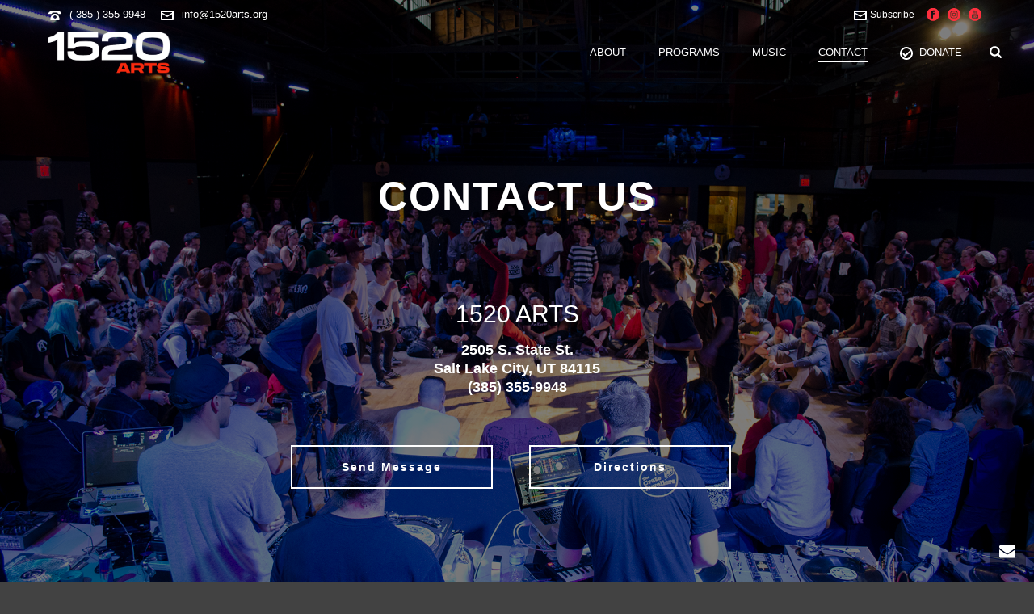

--- FILE ---
content_type: text/html; charset=UTF-8
request_url: https://1520arts.org/contact_1520_arts/
body_size: 19126
content:
<!DOCTYPE html>
<html lang="en-US" >
<head>
		<meta charset="UTF-8" /><meta name="viewport" content="width=device-width, initial-scale=1.0, minimum-scale=1.0, maximum-scale=1.0, user-scalable=0" /><meta http-equiv="X-UA-Compatible" content="IE=edge,chrome=1" /><meta name="format-detection" content="telephone=no"><script type="text/javascript">var ajaxurl = "https://1520arts.org/wp-admin/admin-ajax.php";</script><meta name='robots' content='index, follow, max-image-preview:large, max-snippet:-1, max-video-preview:-1' />
	<style>img:is([sizes="auto" i], [sizes^="auto," i]) { contain-intrinsic-size: 3000px 1500px }</style>
	
<!-- Google Tag Manager for WordPress by gtm4wp.com -->
<script data-cfasync="false" data-pagespeed-no-defer>
	var gtm4wp_datalayer_name = "dataLayer";
	var dataLayer = dataLayer || [];
</script>
<!-- End Google Tag Manager for WordPress by gtm4wp.com -->
		<style id="critical-path-css" type="text/css">
			body,html{width:100%;height:100%;margin:0;padding:0}.page-preloader{top:0;left:0;z-index:999;position:fixed;height:100%;width:100%;text-align:center}.preloader-preview-area{animation-delay:-.2s;top:50%;-ms-transform:translateY(100%);transform:translateY(100%);margin-top:10px;max-height:calc(50% - 20px);opacity:1;width:100%;text-align:center;position:absolute}.preloader-logo{max-width:90%;top:50%;-ms-transform:translateY(-100%);transform:translateY(-100%);margin:-10px auto 0 auto;max-height:calc(50% - 20px);opacity:1;position:relative}.ball-pulse>div{width:15px;height:15px;border-radius:100%;margin:2px;animation-fill-mode:both;display:inline-block;animation:ball-pulse .75s infinite cubic-bezier(.2,.68,.18,1.08)}.ball-pulse>div:nth-child(1){animation-delay:-.36s}.ball-pulse>div:nth-child(2){animation-delay:-.24s}.ball-pulse>div:nth-child(3){animation-delay:-.12s}@keyframes ball-pulse{0%{transform:scale(1);opacity:1}45%{transform:scale(.1);opacity:.7}80%{transform:scale(1);opacity:1}}.ball-clip-rotate-pulse{position:relative;-ms-transform:translateY(-15px) translateX(-10px);transform:translateY(-15px) translateX(-10px);display:inline-block}.ball-clip-rotate-pulse>div{animation-fill-mode:both;position:absolute;top:0;left:0;border-radius:100%}.ball-clip-rotate-pulse>div:first-child{height:36px;width:36px;top:7px;left:-7px;animation:ball-clip-rotate-pulse-scale 1s 0s cubic-bezier(.09,.57,.49,.9) infinite}.ball-clip-rotate-pulse>div:last-child{position:absolute;width:50px;height:50px;left:-16px;top:-2px;background:0 0;border:2px solid;animation:ball-clip-rotate-pulse-rotate 1s 0s cubic-bezier(.09,.57,.49,.9) infinite;animation-duration:1s}@keyframes ball-clip-rotate-pulse-rotate{0%{transform:rotate(0) scale(1)}50%{transform:rotate(180deg) scale(.6)}100%{transform:rotate(360deg) scale(1)}}@keyframes ball-clip-rotate-pulse-scale{30%{transform:scale(.3)}100%{transform:scale(1)}}@keyframes square-spin{25%{transform:perspective(100px) rotateX(180deg) rotateY(0)}50%{transform:perspective(100px) rotateX(180deg) rotateY(180deg)}75%{transform:perspective(100px) rotateX(0) rotateY(180deg)}100%{transform:perspective(100px) rotateX(0) rotateY(0)}}.square-spin{display:inline-block}.square-spin>div{animation-fill-mode:both;width:50px;height:50px;animation:square-spin 3s 0s cubic-bezier(.09,.57,.49,.9) infinite}.cube-transition{position:relative;-ms-transform:translate(-25px,-25px);transform:translate(-25px,-25px);display:inline-block}.cube-transition>div{animation-fill-mode:both;width:15px;height:15px;position:absolute;top:-5px;left:-5px;animation:cube-transition 1.6s 0s infinite ease-in-out}.cube-transition>div:last-child{animation-delay:-.8s}@keyframes cube-transition{25%{transform:translateX(50px) scale(.5) rotate(-90deg)}50%{transform:translate(50px,50px) rotate(-180deg)}75%{transform:translateY(50px) scale(.5) rotate(-270deg)}100%{transform:rotate(-360deg)}}.ball-scale>div{border-radius:100%;margin:2px;animation-fill-mode:both;display:inline-block;height:60px;width:60px;animation:ball-scale 1s 0s ease-in-out infinite}@keyframes ball-scale{0%{transform:scale(0)}100%{transform:scale(1);opacity:0}}.line-scale>div{animation-fill-mode:both;display:inline-block;width:5px;height:50px;border-radius:2px;margin:2px}.line-scale>div:nth-child(1){animation:line-scale 1s -.5s infinite cubic-bezier(.2,.68,.18,1.08)}.line-scale>div:nth-child(2){animation:line-scale 1s -.4s infinite cubic-bezier(.2,.68,.18,1.08)}.line-scale>div:nth-child(3){animation:line-scale 1s -.3s infinite cubic-bezier(.2,.68,.18,1.08)}.line-scale>div:nth-child(4){animation:line-scale 1s -.2s infinite cubic-bezier(.2,.68,.18,1.08)}.line-scale>div:nth-child(5){animation:line-scale 1s -.1s infinite cubic-bezier(.2,.68,.18,1.08)}@keyframes line-scale{0%{transform:scaley(1)}50%{transform:scaley(.4)}100%{transform:scaley(1)}}.ball-scale-multiple{position:relative;-ms-transform:translateY(30px);transform:translateY(30px);display:inline-block}.ball-scale-multiple>div{border-radius:100%;animation-fill-mode:both;margin:2px;position:absolute;left:-30px;top:0;opacity:0;margin:0;width:50px;height:50px;animation:ball-scale-multiple 1s 0s linear infinite}.ball-scale-multiple>div:nth-child(2){animation-delay:-.2s}.ball-scale-multiple>div:nth-child(3){animation-delay:-.2s}@keyframes ball-scale-multiple{0%{transform:scale(0);opacity:0}5%{opacity:1}100%{transform:scale(1);opacity:0}}.ball-pulse-sync{display:inline-block}.ball-pulse-sync>div{width:15px;height:15px;border-radius:100%;margin:2px;animation-fill-mode:both;display:inline-block}.ball-pulse-sync>div:nth-child(1){animation:ball-pulse-sync .6s -.21s infinite ease-in-out}.ball-pulse-sync>div:nth-child(2){animation:ball-pulse-sync .6s -.14s infinite ease-in-out}.ball-pulse-sync>div:nth-child(3){animation:ball-pulse-sync .6s -70ms infinite ease-in-out}@keyframes ball-pulse-sync{33%{transform:translateY(10px)}66%{transform:translateY(-10px)}100%{transform:translateY(0)}}.transparent-circle{display:inline-block;border-top:.5em solid rgba(255,255,255,.2);border-right:.5em solid rgba(255,255,255,.2);border-bottom:.5em solid rgba(255,255,255,.2);border-left:.5em solid #fff;transform:translateZ(0);animation:transparent-circle 1.1s infinite linear;width:50px;height:50px;border-radius:50%}.transparent-circle:after{border-radius:50%;width:10em;height:10em}@keyframes transparent-circle{0%{transform:rotate(0)}100%{transform:rotate(360deg)}}.ball-spin-fade-loader{position:relative;top:-10px;left:-10px;display:inline-block}.ball-spin-fade-loader>div{width:15px;height:15px;border-radius:100%;margin:2px;animation-fill-mode:both;position:absolute;animation:ball-spin-fade-loader 1s infinite linear}.ball-spin-fade-loader>div:nth-child(1){top:25px;left:0;animation-delay:-.84s;-webkit-animation-delay:-.84s}.ball-spin-fade-loader>div:nth-child(2){top:17.05px;left:17.05px;animation-delay:-.72s;-webkit-animation-delay:-.72s}.ball-spin-fade-loader>div:nth-child(3){top:0;left:25px;animation-delay:-.6s;-webkit-animation-delay:-.6s}.ball-spin-fade-loader>div:nth-child(4){top:-17.05px;left:17.05px;animation-delay:-.48s;-webkit-animation-delay:-.48s}.ball-spin-fade-loader>div:nth-child(5){top:-25px;left:0;animation-delay:-.36s;-webkit-animation-delay:-.36s}.ball-spin-fade-loader>div:nth-child(6){top:-17.05px;left:-17.05px;animation-delay:-.24s;-webkit-animation-delay:-.24s}.ball-spin-fade-loader>div:nth-child(7){top:0;left:-25px;animation-delay:-.12s;-webkit-animation-delay:-.12s}.ball-spin-fade-loader>div:nth-child(8){top:17.05px;left:-17.05px;animation-delay:0s;-webkit-animation-delay:0s}@keyframes ball-spin-fade-loader{50%{opacity:.3;transform:scale(.4)}100%{opacity:1;transform:scale(1)}}		</style>

		
	<!-- This site is optimized with the Yoast SEO plugin v26.8 - https://yoast.com/product/yoast-seo-wordpress/ -->
	<title>1520Arts | Have A Question? We Are Happy To Help</title>
	<meta name="description" content="Looking for dance classes? Questions about practices, events or bookings? Contact us at today and we&#039;ll be happy to answer your questions" />
	<link rel="canonical" href="https://1520arts.org/contact_1520_arts/" />
	<meta property="og:locale" content="en_US" />
	<meta property="og:type" content="article" />
	<meta property="og:title" content="1520Arts | Have A Question? We Are Happy To Help" />
	<meta property="og:description" content="Looking for dance classes? Questions about practices, events or bookings? Contact us at today and we&#039;ll be happy to answer your questions" />
	<meta property="og:url" content="https://1520arts.org/contact_1520_arts/" />
	<meta property="og:site_name" content="1520 Arts" />
	<meta property="article:modified_time" content="2026-01-10T01:49:14+00:00" />
	<meta name="twitter:label1" content="Est. reading time" />
	<meta name="twitter:data1" content="1 minute" />
	<script type="application/ld+json" class="yoast-schema-graph">{"@context":"https://schema.org","@graph":[{"@type":"WebPage","@id":"https://1520arts.org/contact_1520_arts/","url":"https://1520arts.org/contact_1520_arts/","name":"1520Arts | Have A Question? We Are Happy To Help","isPartOf":{"@id":"https://1520arts.org/#website"},"datePublished":"2012-06-27T21:07:47+00:00","dateModified":"2026-01-10T01:49:14+00:00","description":"Looking for dance classes? Questions about practices, events or bookings? Contact us at today and we'll be happy to answer your questions","breadcrumb":{"@id":"https://1520arts.org/contact_1520_arts/#breadcrumb"},"inLanguage":"en-US","potentialAction":[{"@type":"ReadAction","target":["https://1520arts.org/contact_1520_arts/"]}]},{"@type":"BreadcrumbList","@id":"https://1520arts.org/contact_1520_arts/#breadcrumb","itemListElement":[{"@type":"ListItem","position":1,"name":"Home","item":"https://1520arts.org/"},{"@type":"ListItem","position":2,"name":"Contact 1520 Arts"}]},{"@type":"WebSite","@id":"https://1520arts.org/#website","url":"https://1520arts.org/","name":"1520 Arts","description":"Pushing Creative Culture Forward!","potentialAction":[{"@type":"SearchAction","target":{"@type":"EntryPoint","urlTemplate":"https://1520arts.org/?s={search_term_string}"},"query-input":{"@type":"PropertyValueSpecification","valueRequired":true,"valueName":"search_term_string"}}],"inLanguage":"en-US"}]}</script>
	<!-- / Yoast SEO plugin. -->


<link rel="alternate" type="application/rss+xml" title="1520 Arts &raquo; Feed" href="https://1520arts.org/feed/" />
<link rel="alternate" type="application/rss+xml" title="1520 Arts &raquo; Comments Feed" href="https://1520arts.org/comments/feed/" />

<link rel="shortcut icon" href="https://1520arts.org/wp-content/uploads/2019/05/favicon.ico"  />
<link rel="apple-touch-icon-precomposed" href="https://1520arts.org/wp-content/uploads/2019/05/1520-icon-png.png">
<link rel="apple-touch-icon-precomposed" sizes="114x114" href="https://1520arts.org/wp-content/uploads/2019/05/1520-icon-png.png">
<link rel="apple-touch-icon-precomposed" sizes="72x72" href="https://1520arts.org/wp-content/uploads/2019/05/1520-icon-png.png">
<link rel="apple-touch-icon-precomposed" sizes="144x144" href="https://1520arts.org/wp-content/uploads/2019/05/1520-icon-png.png">
<script type="text/javascript">window.abb = {};php = {};window.PHP = {};PHP.ajax = "https://1520arts.org/wp-admin/admin-ajax.php";PHP.wp_p_id = "502";var mk_header_parallax, mk_banner_parallax, mk_page_parallax, mk_footer_parallax, mk_body_parallax;var mk_images_dir = "https://1520arts.org/wp-content/themes/jupiter/assets/images",mk_theme_js_path = "https://1520arts.org/wp-content/themes/jupiter/assets/js",mk_theme_dir = "https://1520arts.org/wp-content/themes/jupiter",mk_captcha_placeholder = "Enter Captcha",mk_captcha_invalid_txt = "Invalid. Try again.",mk_captcha_correct_txt = "Captcha correct.",mk_responsive_nav_width = 1140,mk_vertical_header_back = "Back",mk_vertical_header_anim = "1",mk_check_rtl = true,mk_grid_width = 1200,mk_ajax_search_option = "fullscreen_search",mk_preloader_bg_color = "#ffffff",mk_accent_color = "#272727",mk_go_to_top =  "true",mk_smooth_scroll =  "true",mk_show_background_video =  "true",mk_preloader_bar_color = "#272727",mk_preloader_logo = "";var mk_header_parallax = false,mk_banner_parallax = false,mk_footer_parallax = false,mk_body_parallax = false,mk_no_more_posts = "No More Posts",mk_typekit_id   = "",mk_google_fonts = [],mk_global_lazyload = true;</script><link rel='stylesheet' id='wp-block-library-css' href='https://1520arts.org/wp-includes/css/dist/block-library/style.min.css?ver=6.8.1' type='text/css' media='all' />
<style id='wp-block-library-theme-inline-css' type='text/css'>
.wp-block-audio :where(figcaption){color:#555;font-size:13px;text-align:center}.is-dark-theme .wp-block-audio :where(figcaption){color:#ffffffa6}.wp-block-audio{margin:0 0 1em}.wp-block-code{border:1px solid #ccc;border-radius:4px;font-family:Menlo,Consolas,monaco,monospace;padding:.8em 1em}.wp-block-embed :where(figcaption){color:#555;font-size:13px;text-align:center}.is-dark-theme .wp-block-embed :where(figcaption){color:#ffffffa6}.wp-block-embed{margin:0 0 1em}.blocks-gallery-caption{color:#555;font-size:13px;text-align:center}.is-dark-theme .blocks-gallery-caption{color:#ffffffa6}:root :where(.wp-block-image figcaption){color:#555;font-size:13px;text-align:center}.is-dark-theme :root :where(.wp-block-image figcaption){color:#ffffffa6}.wp-block-image{margin:0 0 1em}.wp-block-pullquote{border-bottom:4px solid;border-top:4px solid;color:currentColor;margin-bottom:1.75em}.wp-block-pullquote cite,.wp-block-pullquote footer,.wp-block-pullquote__citation{color:currentColor;font-size:.8125em;font-style:normal;text-transform:uppercase}.wp-block-quote{border-left:.25em solid;margin:0 0 1.75em;padding-left:1em}.wp-block-quote cite,.wp-block-quote footer{color:currentColor;font-size:.8125em;font-style:normal;position:relative}.wp-block-quote:where(.has-text-align-right){border-left:none;border-right:.25em solid;padding-left:0;padding-right:1em}.wp-block-quote:where(.has-text-align-center){border:none;padding-left:0}.wp-block-quote.is-large,.wp-block-quote.is-style-large,.wp-block-quote:where(.is-style-plain){border:none}.wp-block-search .wp-block-search__label{font-weight:700}.wp-block-search__button{border:1px solid #ccc;padding:.375em .625em}:where(.wp-block-group.has-background){padding:1.25em 2.375em}.wp-block-separator.has-css-opacity{opacity:.4}.wp-block-separator{border:none;border-bottom:2px solid;margin-left:auto;margin-right:auto}.wp-block-separator.has-alpha-channel-opacity{opacity:1}.wp-block-separator:not(.is-style-wide):not(.is-style-dots){width:100px}.wp-block-separator.has-background:not(.is-style-dots){border-bottom:none;height:1px}.wp-block-separator.has-background:not(.is-style-wide):not(.is-style-dots){height:2px}.wp-block-table{margin:0 0 1em}.wp-block-table td,.wp-block-table th{word-break:normal}.wp-block-table :where(figcaption){color:#555;font-size:13px;text-align:center}.is-dark-theme .wp-block-table :where(figcaption){color:#ffffffa6}.wp-block-video :where(figcaption){color:#555;font-size:13px;text-align:center}.is-dark-theme .wp-block-video :where(figcaption){color:#ffffffa6}.wp-block-video{margin:0 0 1em}:root :where(.wp-block-template-part.has-background){margin-bottom:0;margin-top:0;padding:1.25em 2.375em}
</style>
<style id='classic-theme-styles-inline-css' type='text/css'>
/*! This file is auto-generated */
.wp-block-button__link{color:#fff;background-color:#32373c;border-radius:9999px;box-shadow:none;text-decoration:none;padding:calc(.667em + 2px) calc(1.333em + 2px);font-size:1.125em}.wp-block-file__button{background:#32373c;color:#fff;text-decoration:none}
</style>
<style id='global-styles-inline-css' type='text/css'>
:root{--wp--preset--aspect-ratio--square: 1;--wp--preset--aspect-ratio--4-3: 4/3;--wp--preset--aspect-ratio--3-4: 3/4;--wp--preset--aspect-ratio--3-2: 3/2;--wp--preset--aspect-ratio--2-3: 2/3;--wp--preset--aspect-ratio--16-9: 16/9;--wp--preset--aspect-ratio--9-16: 9/16;--wp--preset--color--black: #000000;--wp--preset--color--cyan-bluish-gray: #abb8c3;--wp--preset--color--white: #ffffff;--wp--preset--color--pale-pink: #f78da7;--wp--preset--color--vivid-red: #cf2e2e;--wp--preset--color--luminous-vivid-orange: #ff6900;--wp--preset--color--luminous-vivid-amber: #fcb900;--wp--preset--color--light-green-cyan: #7bdcb5;--wp--preset--color--vivid-green-cyan: #00d084;--wp--preset--color--pale-cyan-blue: #8ed1fc;--wp--preset--color--vivid-cyan-blue: #0693e3;--wp--preset--color--vivid-purple: #9b51e0;--wp--preset--gradient--vivid-cyan-blue-to-vivid-purple: linear-gradient(135deg,rgba(6,147,227,1) 0%,rgb(155,81,224) 100%);--wp--preset--gradient--light-green-cyan-to-vivid-green-cyan: linear-gradient(135deg,rgb(122,220,180) 0%,rgb(0,208,130) 100%);--wp--preset--gradient--luminous-vivid-amber-to-luminous-vivid-orange: linear-gradient(135deg,rgba(252,185,0,1) 0%,rgba(255,105,0,1) 100%);--wp--preset--gradient--luminous-vivid-orange-to-vivid-red: linear-gradient(135deg,rgba(255,105,0,1) 0%,rgb(207,46,46) 100%);--wp--preset--gradient--very-light-gray-to-cyan-bluish-gray: linear-gradient(135deg,rgb(238,238,238) 0%,rgb(169,184,195) 100%);--wp--preset--gradient--cool-to-warm-spectrum: linear-gradient(135deg,rgb(74,234,220) 0%,rgb(151,120,209) 20%,rgb(207,42,186) 40%,rgb(238,44,130) 60%,rgb(251,105,98) 80%,rgb(254,248,76) 100%);--wp--preset--gradient--blush-light-purple: linear-gradient(135deg,rgb(255,206,236) 0%,rgb(152,150,240) 100%);--wp--preset--gradient--blush-bordeaux: linear-gradient(135deg,rgb(254,205,165) 0%,rgb(254,45,45) 50%,rgb(107,0,62) 100%);--wp--preset--gradient--luminous-dusk: linear-gradient(135deg,rgb(255,203,112) 0%,rgb(199,81,192) 50%,rgb(65,88,208) 100%);--wp--preset--gradient--pale-ocean: linear-gradient(135deg,rgb(255,245,203) 0%,rgb(182,227,212) 50%,rgb(51,167,181) 100%);--wp--preset--gradient--electric-grass: linear-gradient(135deg,rgb(202,248,128) 0%,rgb(113,206,126) 100%);--wp--preset--gradient--midnight: linear-gradient(135deg,rgb(2,3,129) 0%,rgb(40,116,252) 100%);--wp--preset--font-size--small: 13px;--wp--preset--font-size--medium: 20px;--wp--preset--font-size--large: 36px;--wp--preset--font-size--x-large: 42px;--wp--preset--spacing--20: 0.44rem;--wp--preset--spacing--30: 0.67rem;--wp--preset--spacing--40: 1rem;--wp--preset--spacing--50: 1.5rem;--wp--preset--spacing--60: 2.25rem;--wp--preset--spacing--70: 3.38rem;--wp--preset--spacing--80: 5.06rem;--wp--preset--shadow--natural: 6px 6px 9px rgba(0, 0, 0, 0.2);--wp--preset--shadow--deep: 12px 12px 50px rgba(0, 0, 0, 0.4);--wp--preset--shadow--sharp: 6px 6px 0px rgba(0, 0, 0, 0.2);--wp--preset--shadow--outlined: 6px 6px 0px -3px rgba(255, 255, 255, 1), 6px 6px rgba(0, 0, 0, 1);--wp--preset--shadow--crisp: 6px 6px 0px rgba(0, 0, 0, 1);}:where(.is-layout-flex){gap: 0.5em;}:where(.is-layout-grid){gap: 0.5em;}body .is-layout-flex{display: flex;}.is-layout-flex{flex-wrap: wrap;align-items: center;}.is-layout-flex > :is(*, div){margin: 0;}body .is-layout-grid{display: grid;}.is-layout-grid > :is(*, div){margin: 0;}:where(.wp-block-columns.is-layout-flex){gap: 2em;}:where(.wp-block-columns.is-layout-grid){gap: 2em;}:where(.wp-block-post-template.is-layout-flex){gap: 1.25em;}:where(.wp-block-post-template.is-layout-grid){gap: 1.25em;}.has-black-color{color: var(--wp--preset--color--black) !important;}.has-cyan-bluish-gray-color{color: var(--wp--preset--color--cyan-bluish-gray) !important;}.has-white-color{color: var(--wp--preset--color--white) !important;}.has-pale-pink-color{color: var(--wp--preset--color--pale-pink) !important;}.has-vivid-red-color{color: var(--wp--preset--color--vivid-red) !important;}.has-luminous-vivid-orange-color{color: var(--wp--preset--color--luminous-vivid-orange) !important;}.has-luminous-vivid-amber-color{color: var(--wp--preset--color--luminous-vivid-amber) !important;}.has-light-green-cyan-color{color: var(--wp--preset--color--light-green-cyan) !important;}.has-vivid-green-cyan-color{color: var(--wp--preset--color--vivid-green-cyan) !important;}.has-pale-cyan-blue-color{color: var(--wp--preset--color--pale-cyan-blue) !important;}.has-vivid-cyan-blue-color{color: var(--wp--preset--color--vivid-cyan-blue) !important;}.has-vivid-purple-color{color: var(--wp--preset--color--vivid-purple) !important;}.has-black-background-color{background-color: var(--wp--preset--color--black) !important;}.has-cyan-bluish-gray-background-color{background-color: var(--wp--preset--color--cyan-bluish-gray) !important;}.has-white-background-color{background-color: var(--wp--preset--color--white) !important;}.has-pale-pink-background-color{background-color: var(--wp--preset--color--pale-pink) !important;}.has-vivid-red-background-color{background-color: var(--wp--preset--color--vivid-red) !important;}.has-luminous-vivid-orange-background-color{background-color: var(--wp--preset--color--luminous-vivid-orange) !important;}.has-luminous-vivid-amber-background-color{background-color: var(--wp--preset--color--luminous-vivid-amber) !important;}.has-light-green-cyan-background-color{background-color: var(--wp--preset--color--light-green-cyan) !important;}.has-vivid-green-cyan-background-color{background-color: var(--wp--preset--color--vivid-green-cyan) !important;}.has-pale-cyan-blue-background-color{background-color: var(--wp--preset--color--pale-cyan-blue) !important;}.has-vivid-cyan-blue-background-color{background-color: var(--wp--preset--color--vivid-cyan-blue) !important;}.has-vivid-purple-background-color{background-color: var(--wp--preset--color--vivid-purple) !important;}.has-black-border-color{border-color: var(--wp--preset--color--black) !important;}.has-cyan-bluish-gray-border-color{border-color: var(--wp--preset--color--cyan-bluish-gray) !important;}.has-white-border-color{border-color: var(--wp--preset--color--white) !important;}.has-pale-pink-border-color{border-color: var(--wp--preset--color--pale-pink) !important;}.has-vivid-red-border-color{border-color: var(--wp--preset--color--vivid-red) !important;}.has-luminous-vivid-orange-border-color{border-color: var(--wp--preset--color--luminous-vivid-orange) !important;}.has-luminous-vivid-amber-border-color{border-color: var(--wp--preset--color--luminous-vivid-amber) !important;}.has-light-green-cyan-border-color{border-color: var(--wp--preset--color--light-green-cyan) !important;}.has-vivid-green-cyan-border-color{border-color: var(--wp--preset--color--vivid-green-cyan) !important;}.has-pale-cyan-blue-border-color{border-color: var(--wp--preset--color--pale-cyan-blue) !important;}.has-vivid-cyan-blue-border-color{border-color: var(--wp--preset--color--vivid-cyan-blue) !important;}.has-vivid-purple-border-color{border-color: var(--wp--preset--color--vivid-purple) !important;}.has-vivid-cyan-blue-to-vivid-purple-gradient-background{background: var(--wp--preset--gradient--vivid-cyan-blue-to-vivid-purple) !important;}.has-light-green-cyan-to-vivid-green-cyan-gradient-background{background: var(--wp--preset--gradient--light-green-cyan-to-vivid-green-cyan) !important;}.has-luminous-vivid-amber-to-luminous-vivid-orange-gradient-background{background: var(--wp--preset--gradient--luminous-vivid-amber-to-luminous-vivid-orange) !important;}.has-luminous-vivid-orange-to-vivid-red-gradient-background{background: var(--wp--preset--gradient--luminous-vivid-orange-to-vivid-red) !important;}.has-very-light-gray-to-cyan-bluish-gray-gradient-background{background: var(--wp--preset--gradient--very-light-gray-to-cyan-bluish-gray) !important;}.has-cool-to-warm-spectrum-gradient-background{background: var(--wp--preset--gradient--cool-to-warm-spectrum) !important;}.has-blush-light-purple-gradient-background{background: var(--wp--preset--gradient--blush-light-purple) !important;}.has-blush-bordeaux-gradient-background{background: var(--wp--preset--gradient--blush-bordeaux) !important;}.has-luminous-dusk-gradient-background{background: var(--wp--preset--gradient--luminous-dusk) !important;}.has-pale-ocean-gradient-background{background: var(--wp--preset--gradient--pale-ocean) !important;}.has-electric-grass-gradient-background{background: var(--wp--preset--gradient--electric-grass) !important;}.has-midnight-gradient-background{background: var(--wp--preset--gradient--midnight) !important;}.has-small-font-size{font-size: var(--wp--preset--font-size--small) !important;}.has-medium-font-size{font-size: var(--wp--preset--font-size--medium) !important;}.has-large-font-size{font-size: var(--wp--preset--font-size--large) !important;}.has-x-large-font-size{font-size: var(--wp--preset--font-size--x-large) !important;}
:where(.wp-block-post-template.is-layout-flex){gap: 1.25em;}:where(.wp-block-post-template.is-layout-grid){gap: 1.25em;}
:where(.wp-block-columns.is-layout-flex){gap: 2em;}:where(.wp-block-columns.is-layout-grid){gap: 2em;}
:root :where(.wp-block-pullquote){font-size: 1.5em;line-height: 1.6;}
</style>
<link rel='stylesheet' id='wp-components-css' href='https://1520arts.org/wp-includes/css/dist/components/style.min.css?ver=6.8.1' type='text/css' media='all' />
<link rel='stylesheet' id='godaddy-styles-css' href='https://1520arts.org/wp-content/mu-plugins/vendor/wpex/godaddy-launch/includes/Dependencies/GoDaddy/Styles/build/latest.css?ver=2.0.2' type='text/css' media='all' />
<link rel='stylesheet' id='theme-styles-css' href='https://1520arts.org/wp-content/themes/jupiter/assets/stylesheet/min/full-styles.6.12.3.css?ver=1768006422' type='text/css' media='all' />
<style id='theme-styles-inline-css' type='text/css'>

			#wpadminbar {
				-webkit-backface-visibility: hidden;
				backface-visibility: hidden;
				-webkit-perspective: 1000;
				-ms-perspective: 1000;
				perspective: 1000;
				-webkit-transform: translateZ(0px);
				-ms-transform: translateZ(0px);
				transform: translateZ(0px);
			}
			@media screen and (max-width: 600px) {
				#wpadminbar {
					position: fixed !important;
				}
			}
		
body { transform:unset;background-color:#424242; } .hb-custom-header #mk-page-introduce, .mk-header { transform:unset;background-color:#e9e9e9; } .hb-custom-header > div, .mk-header-bg { transform:unset;background-color:#000000; } .mk-classic-nav-bg { transform:unset;background-color:#000000; } .master-holder-bg { transform:unset;background-color:#ffffff; } #mk-footer { transform:unset;background-color:#000000; } #mk-boxed-layout { -webkit-box-shadow:0 0 0px rgba(0, 0, 0, 0); -moz-box-shadow:0 0 0px rgba(0, 0, 0, 0); box-shadow:0 0 0px rgba(0, 0, 0, 0); } .mk-news-tab .mk-tabs-tabs .is-active a, .mk-fancy-title.pattern-style span, .mk-fancy-title.pattern-style.color-gradient span:after, .page-bg-color { background-color:#ffffff; } .page-title { font-size:18px; color:; text-transform:uppercase; font-weight:inherit; letter-spacing:1px; } .page-subtitle { font-size:14px; line-height:100%; color:; font-size:14px; text-transform:none; } body { font-family:Arial, Helvetica, sans-serif } @font-face { font-family:'star'; src:url('https://1520arts.org/wp-content/themes/jupiter/assets/stylesheet/fonts/star/font.eot'); src:url('https://1520arts.org/wp-content/themes/jupiter/assets/stylesheet/fonts/star/font.eot?#iefix') format('embedded-opentype'), url('https://1520arts.org/wp-content/themes/jupiter/assets/stylesheet/fonts/star/font.woff') format('woff'), url('https://1520arts.org/wp-content/themes/jupiter/assets/stylesheet/fonts/star/font.ttf') format('truetype'), url('https://1520arts.org/wp-content/themes/jupiter/assets/stylesheet/fonts/star/font.svg#star') format('svg'); font-weight:normal; font-style:normal; } @font-face { font-family:'WooCommerce'; src:url('https://1520arts.org/wp-content/themes/jupiter/assets/stylesheet/fonts/woocommerce/font.eot'); src:url('https://1520arts.org/wp-content/themes/jupiter/assets/stylesheet/fonts/woocommerce/font.eot?#iefix') format('embedded-opentype'), url('https://1520arts.org/wp-content/themes/jupiter/assets/stylesheet/fonts/woocommerce/font.woff') format('woff'), url('https://1520arts.org/wp-content/themes/jupiter/assets/stylesheet/fonts/woocommerce/font.ttf') format('truetype'), url('https://1520arts.org/wp-content/themes/jupiter/assets/stylesheet/fonts/woocommerce/font.svg#WooCommerce') format('svg'); font-weight:normal; font-style:normal; }
</style>
<link rel='stylesheet' id='mkhb-render-css' href='https://1520arts.org/wp-content/themes/jupiter/header-builder/includes/assets/css/mkhb-render.css?ver=6.12.3' type='text/css' media='all' />
<link rel='stylesheet' id='mkhb-row-css' href='https://1520arts.org/wp-content/themes/jupiter/header-builder/includes/assets/css/mkhb-row.css?ver=6.12.3' type='text/css' media='all' />
<link rel='stylesheet' id='mkhb-column-css' href='https://1520arts.org/wp-content/themes/jupiter/header-builder/includes/assets/css/mkhb-column.css?ver=6.12.3' type='text/css' media='all' />
<link rel='stylesheet' id='theme-options-css' href='https://1520arts.org/wp-content/uploads/mk_assets/theme-options-production-1768010461.css?ver=1768010131' type='text/css' media='all' />
<link rel='stylesheet' id='jupiter-donut-shortcodes-css' href='https://1520arts.org/wp-content/plugins/jupiter-donut/assets/css/shortcodes-styles.min.css?ver=1.6.5' type='text/css' media='all' />
<script type="text/javascript" data-noptimize='' data-no-minify='' src="https://1520arts.org/wp-content/themes/jupiter/assets/js/plugins/wp-enqueue/min/webfontloader.js?ver=6.8.1" id="mk-webfontloader-js"></script>
<script type="text/javascript" id="mk-webfontloader-js-after">
/* <![CDATA[ */
WebFontConfig = {
	timeout: 2000
}

if ( mk_typekit_id.length > 0 ) {
	WebFontConfig.typekit = {
		id: mk_typekit_id
	}
}

if ( mk_google_fonts.length > 0 ) {
	WebFontConfig.google = {
		families:  mk_google_fonts
	}
}

if ( (mk_google_fonts.length > 0 || mk_typekit_id.length > 0) && navigator.userAgent.indexOf("Speed Insights") == -1) {
	WebFont.load( WebFontConfig );
}
		
/* ]]> */
</script>
<script type="text/javascript" src="https://1520arts.org/wp-includes/js/jquery/jquery.min.js?ver=3.7.1" id="jquery-core-js"></script>
<script type="text/javascript" src="https://1520arts.org/wp-includes/js/jquery/jquery-migrate.min.js?ver=3.4.1" id="jquery-migrate-js"></script>
<script></script><link rel="https://api.w.org/" href="https://1520arts.org/wp-json/" /><link rel="alternate" title="JSON" type="application/json" href="https://1520arts.org/wp-json/wp/v2/pages/502" /><link rel="EditURI" type="application/rsd+xml" title="RSD" href="https://1520arts.org/xmlrpc.php?rsd" />
<link rel='shortlink' href='https://1520arts.org/?p=502' />
<link rel="alternate" title="oEmbed (JSON)" type="application/json+oembed" href="https://1520arts.org/wp-json/oembed/1.0/embed?url=https%3A%2F%2F1520arts.org%2Fcontact_1520_arts%2F" />
<link rel="alternate" title="oEmbed (XML)" type="text/xml+oembed" href="https://1520arts.org/wp-json/oembed/1.0/embed?url=https%3A%2F%2F1520arts.org%2Fcontact_1520_arts%2F&#038;format=xml" />

<!-- Google Tag Manager for WordPress by gtm4wp.com -->
<!-- GTM Container placement set to footer -->
<script data-cfasync="false" data-pagespeed-no-defer type="text/javascript">
	var dataLayer_content = {"pagePostType":"page","pagePostType2":"single-page","pagePostAuthor":"bboytext"};
	dataLayer.push( dataLayer_content );
</script>
<script data-cfasync="false" data-pagespeed-no-defer type="text/javascript">
(function(w,d,s,l,i){w[l]=w[l]||[];w[l].push({'gtm.start':
new Date().getTime(),event:'gtm.js'});var f=d.getElementsByTagName(s)[0],
j=d.createElement(s),dl=l!='dataLayer'?'&l='+l:'';j.async=true;j.src=
'//www.googletagmanager.com/gtm.js?id='+i+dl;f.parentNode.insertBefore(j,f);
})(window,document,'script','dataLayer','GTM-5HLLXPS');
</script>
<!-- End Google Tag Manager for WordPress by gtm4wp.com --><meta itemprop="author" content="bboytext" /><meta itemprop="datePublished" content="June 27, 2012" /><meta itemprop="dateModified" content="January 9, 2026" /><meta itemprop="publisher" content="1520 Arts" /><script> var isTest = false; </script><meta name="generator" content="Powered by WPBakery Page Builder - drag and drop page builder for WordPress."/>
<meta name="generator" content="Jupiter 6.12.3" /><style type="text/css" data-type="vc_shortcodes-custom-css">.vc_custom_1768009720034{margin-bottom: 0px !important;}</style><noscript><style> .wpb_animate_when_almost_visible { opacity: 1; }</style></noscript>	</head>

<body class="wp-singular page-template-default page page-id-502 wp-theme-jupiter wpb-js-composer js-comp-ver-8.7.2.1 vc_responsive" itemscope="itemscope" itemtype="https://schema.org/WebPage"  data-adminbar="">
	
	<!-- Target for scroll anchors to achieve native browser bahaviour + possible enhancements like smooth scrolling -->
	<div id="top-of-page"></div>

		<div id="mk-boxed-layout">

			<div id="mk-theme-container" class="trans-header">

				 
    <header data-height='60'
                data-sticky-height='65'
                data-responsive-height='100'
                data-transparent-skin='light'
                data-header-style='1'
                data-sticky-style='slide'
                data-sticky-offset='header' id="mk-header-1" class="mk-header header-style-1 header-align-left  toolbar-true menu-hover-5 sticky-style-slide mk-background-stretch boxed-header  transparent-header light-skin bg-true" role="banner" itemscope="itemscope" itemtype="https://schema.org/WPHeader" >
                    <div class="mk-header-holder">
                                
<div class="mk-header-toolbar">

			<div class="mk-grid header-grid">
	
		<div class="mk-header-toolbar-holder">

		
	<span class="header-toolbar-contact">
		<svg  class="mk-svg-icon" data-name="mk-moon-phone-3" data-cacheid="icon-69762e5123b04" style=" height:16px; width: 16px; "  xmlns="http://www.w3.org/2000/svg" viewBox="0 0 512 512"><path d="M457.153 103.648c53.267 30.284 54.847 62.709 54.849 85.349v3.397c0 5.182-4.469 9.418-9.928 9.418h-120.146c-5.459 0-9.928-4.236-9.928-9.418v-11.453c0-28.605-27.355-33.175-42.449-35.605-15.096-2.426-52.617-4.777-73.48-4.777h-.14300000000000002c-20.862 0-58.387 2.35-73.48 4.777-15.093 2.427-42.449 6.998-42.449 35.605v11.453c0 5.182-4.469 9.418-9.926 9.418h-120.146c-5.457 0-9.926-4.236-9.926-9.418v-3.397c0-22.64 1.58-55.065 54.847-85.349 63.35-36.01 153.929-39.648 201.08-39.648l.077.078.066-.078c47.152 0 137.732 3.634 201.082 39.648zm-201.152 88.352c-28.374 0-87.443 2.126-117.456 38.519-30.022 36.383-105.09 217.481-38.147 217.481h311.201c66.945 0-8.125-181.098-38.137-217.481-30.018-36.393-89.1-38.519-117.461-38.519zm-.001 192c-35.346 0-64-28.653-64-64s28.654-64 64-64c35.347 0 64 28.653 64 64s-28.653 64-64 64z"/></svg>		<a href="tel:(385)355-9948">( 385 ) 355-9948</a>
	</span>


    <span class="header-toolbar-contact">
    	<svg  class="mk-svg-icon" data-name="mk-moon-envelop" data-cacheid="icon-69762e5123c90" style=" height:16px; width: 16px; "  xmlns="http://www.w3.org/2000/svg" viewBox="0 0 512 512"><path d="M480 64h-448c-17.6 0-32 14.4-32 32v320c0 17.6 14.4 32 32 32h448c17.6 0 32-14.4 32-32v-320c0-17.6-14.4-32-32-32zm-32 64v23l-192 113.143-192-113.143v-23h384zm-384 256v-177.286l192 113.143 192-113.143v177.286h-384z"/></svg>    	<a href="mailto:&#105;nf&#111;&#64;152&#48;ar&#116;s.o&#114;&#103;">&#105;nf&#111;&#64;&#49;&#53;2&#48;&#97;&#114;ts.&#111;&#114;g</a>
    </span>

<div class="mk-header-social toolbar-section"><ul><li><a class="facebook-hover " target="_blank" rel="noreferrer noopener" href="https://www.facebook.com/1520Arts"><svg  class="mk-svg-icon" data-name="mk-jupiter-icon-facebook" data-cacheid="icon-69762e5123e0e" style=" height:16px; width: 16px; "  xmlns="http://www.w3.org/2000/svg" viewBox="0 0 512 512"><path d="M256-6.4c-141.385 0-256 114.615-256 256s114.615 256 256 256 256-114.615 256-256-114.615-256-256-256zm64.057 159.299h-49.041c-7.42 0-14.918 7.452-14.918 12.99v19.487h63.723c-2.081 28.41-6.407 64.679-6.407 64.679h-57.566v159.545h-63.929v-159.545h-32.756v-64.474h32.756v-33.53c0-8.098-1.706-62.336 70.46-62.336h57.678v63.183z"/></svg></i></a></li><li><a class="instagram-hover " target="_blank" rel="noreferrer noopener" href="http://instagram.com/1520Arts"><svg  class="mk-svg-icon" data-name="mk-jupiter-icon-instagram" data-cacheid="icon-69762e5123eac" style=" height:16px; width: 16px; "  xmlns="http://www.w3.org/2000/svg" viewBox="0 0 512 512"><path d="M375.3,197.7L375.3,197.7c-0.6-11.5-2.2-20.4-5-27.1c-2.5-6.7-5.7-11.8-10.9-17c-5.9-5.5-10.5-8.4-16.9-10.9 c-4.1-1.8-11.3-4.3-27.1-5c-15.4-0.7-20.4-0.7-58.8-0.7s-43.4,0-58.8,0.7c-11.5,0.6-20.4,2.2-27,5c-6.7,2.5-11.8,5.7-17,10.9 c-5.5,5.9-8.4,10.5-10.9,16.9c-1.8,4.1-4.3,11.3-5,27.1c-0.7,15.4-0.7,20.4-0.7,58.8s0,43.4,0.7,58.8c0.4,14.3,2.9,22,5,27.1 c2.5,6.7,5.7,11.8,10.9,17c5.9,5.5,10.5,8.4,16.9,10.9c4.1,1.8,11.3,4.3,27.1,5c15.4,0.7,20.4,0.7,58.8,0.7s43.4,0,58.8-0.7 c11.5-0.6,20.4-2.2,27-5c6.7-2.5,11.8-5.7,17-10.9c5.5-5.9,8.4-10.5,10.9-16.9c1.8-4.1,4.3-11.3,5-27.1l0.2-3.4 c0.6-13.1,0.9-19.7,0.5-55.5C376,218,376,213.1,375.3,197.7z M351.4,178.7c0,9.4-7.7,17.1-17.1,17.1c-9.4,0-17.1-7.7-17.1-17.1 c0-9.4,7.7-17.1,17.1-17.1C343.7,161.6,351.4,169.3,351.4,178.7z M256.5,330.6c-40.9,0-74.1-33.2-74.1-74.1 c0-40.9,33.2-74.1,74.1-74.1c40.9,0,74.1,33.2,74.1,74.1C330.6,297.4,297.4,330.6,256.5,330.6z"/><ellipse transform="matrix(0.9732 -0.2298 0.2298 0.9732 -52.0702 65.7936)" cx="256.5" cy="256.5" rx="48.9" ry="48.9"/><path d="M437.9,75.1C389.4,26.7,325,0,256.5,0C188,0,123.6,26.7,75.1,75.1S0,188,0,256.5C0,325,26.7,389.4,75.1,437.9 C123.6,486.3,188,513,256.5,513c68.5,0,132.9-26.7,181.4-75.1C486.3,389.4,513,325,513,256.5C513,188,486.3,123.6,437.9,75.1z  M400.8,316.4L400.8,316.4c-0.6,14.1-2.7,24.7-6.8,35.3c-4.2,10.5-9.2,18.2-16.7,25.6c-8,8-16,13.2-25.6,16.7 c-10.4,4-21.3,6.1-35.3,6.8c-15.4,0.7-20.5,0.7-59.9,0.7c-39.3,0-44.4,0-59.9-0.7c-14.1-0.6-24.7-2.6-35.3-6.8 c-10.5-4.2-18.2-9.2-25.6-16.7c-8.1-8.1-13.2-16-16.7-25.6c-4-10.4-6.1-21.3-6.8-35.3c-0.7-15.4-0.7-20.5-0.7-59.9 c0-39.3,0-44.4,0.7-59.9c0.6-14.1,2.6-24.7,6.8-35.3c3.9-9.7,9-17.6,16.7-25.6c8.1-8.1,16-13.2,25.6-16.7c10.4-4,21.3-6.1,35.3-6.8 c15.4-0.7,20.5-0.7,59.9-0.7c39.3,0,44.4,0,59.9,0.7c14.1,0.6,24.7,2.6,35.3,6.8c10.5,4.2,18.1,9.2,25.6,16.7 c8,8.1,13.2,16,16.7,25.6c4,10.4,6.1,21.3,6.8,35.3c0.7,15.4,0.7,20.5,0.7,59.9C401.5,295.8,401.5,300.9,400.8,316.4z"/></svg></i></a></li><li><a class="youtube-hover " target="_blank" rel="noreferrer noopener" href="https://www.youtube.com/1520arts"><svg  class="mk-svg-icon" data-name="mk-jupiter-icon-youtube" data-cacheid="icon-69762e5123f48" style=" height:16px; width: 16px; "  xmlns="http://www.w3.org/2000/svg" viewBox="0 0 512 512"><path d="M202.48 284.307v-14.152l-56.999-.098v13.924l17.791.053v95.84h17.835l-.013-95.567h21.386zm24.889 65.266c0 7.385.448 11.076-.017 12.377-1.446 3.965-7.964 8.156-10.513.43-.427-1.353-.049-5.44-.049-12.447l-.07-51.394h-17.734l.053 50.578c.022 7.752-.172 13.537.061 16.164.44 4.644.286 10.049 4.584 13.133 8.026 5.793 23.391-.861 27.24-9.123l-.04 10.547 14.319.019v-81.318h-17.835v51.035zm46.259-47.854l.062-31.592-17.809.035-.089 109.006 14.645-.219 1.335-6.785c18.715 17.166 30.485 5.404 30.458-15.174l-.035-42.49c-.017-16.183-12.129-25.887-28.567-12.781zm15.364 58.35c0 3.524-3.515 6.39-7.805 6.39s-7.797-2.867-7.797-6.39v-47.695c0-3.526 3.507-6.408 7.797-6.408 4.289 0 7.805 2.883 7.805 6.408v47.695zm-36.294-164.046c4.343 0 7.876-3.912 7.876-8.698v-44.983c0-4.778-3.532-8.684-7.876-8.684-4.338 0-7.903 3.906-7.903 8.684v44.984c0 4.786 3.565 8.698 7.903 8.698zm3.302-202.423c-141.385 0-256 114.615-256 256s114.615 256 256 256 256-114.615 256-256-114.615-256-256-256zm31.394 129.297h16.34v65.764c0 3.564 2.935 6.473 6.505 6.473 3.586 0 6.512-2.909 6.512-6.473v-65.764h15.649v84.5h-19.866l.334-6.996c-1.354 2.844-3.024 4.971-5.001 6.399-1.988 1.433-4.255 2.127-6.83 2.127-2.928 0-5.381-.681-7.297-2.026-1.933-1.366-3.366-3.178-4.29-5.418-.915-2.26-1.476-4.602-1.705-7.037-.219-2.457-.351-7.295-.351-14.556v-56.991zm-48.83.883c3.511-2.769 8.003-4.158 13.471-4.158 4.592 0 8.539.901 11.826 2.673 3.305 1.771 5.854 4.083 7.631 6.931 1.801 2.856 3.022 5.793 3.673 8.799.66 3.046.994 7.643.994 13.836v21.369c0 7.84-.317 13.606-.923 17.267-.599 3.67-1.908 7.072-3.912 10.272-1.988 3.156-4.544 5.52-7.647 7.028-3.137 1.516-6.733 2.259-10.786 2.259-4.531 0-8.341-.619-11.488-1.933-3.156-1.292-5.59-3.261-7.331-5.858-1.754-2.594-2.985-5.772-3.727-9.468-.756-3.7-1.113-9.26-1.113-16.666v-22.371c0-8.113.685-14.446 2.026-19.012 1.345-4.549 3.78-8.211 7.305-10.966zm-52.06-34.18l11.946 41.353 11.77-41.239h20.512l-22.16 55.523-.023 64.81h-18.736l-.031-64.788-23.566-55.659h20.287zm197.528 280.428c0 21.764-18.882 39.572-41.947 39.572h-172.476c-23.078 0-41.951-17.808-41.951-39.572v-90.733c0-21.755 18.873-39.573 41.951-39.573h172.476c23.065 0 41.947 17.819 41.947 39.573v90.733zm-39.38-18.602l-.034 1.803v7.453c0 4-3.297 7.244-7.298 7.244h-2.619c-4.015 0-7.313-3.244-7.313-7.244v-19.61h30.617v-11.515c0-8.42-.229-16.832-.924-21.651-2.188-15.224-23.549-17.64-34.353-9.853-3.384 2.435-5.978 5.695-7.478 10.074-1.522 4.377-2.269 10.363-2.269 17.967v25.317c0 42.113 51.14 36.162 45.041-.053l-13.37.068zm-16.947-34.244c0-4.361 3.586-7.922 7.964-7.922h1.063c4.394 0 7.981 3.56 7.981 7.922l-.192 9.81h-16.887l.072-9.81z"/></svg></i></a></li></ul><div class="clearboth"></div></div><div class="mk-header-signup">
	
	<a href="#" id="mk-header-subscribe-button" class="mk-subscribe-link mk-toggle-trigger"><svg  class="mk-svg-icon" data-name="mk-moon-envelop" data-cacheid="icon-69762e512409a" style=" height:16px; width: 16px; "  xmlns="http://www.w3.org/2000/svg" viewBox="0 0 512 512"><path d="M480 64h-448c-17.6 0-32 14.4-32 32v320c0 17.6 14.4 32 32 32h448c17.6 0 32-14.4 32-32v-320c0-17.6-14.4-32-32-32zm-32 64v23l-192 113.143-192-113.143v-23h384zm-384 256v-177.286l192 113.143 192-113.143v177.286h-384z"/></svg>Subscribe</a>

	<div class="mk-header-subscribe mk-box-to-trigger">
		<form action="mk_ajax_subscribe" method="post" id="mc-embedded-subscribe-form" name="mc-embedded-subscribe-form" class="validate" target="_blank" novalidate>
			<label for="mce-EMAIL">Subscribe to newsletter</label>
			<input type="email" value="" name="mk-subscribe--email" class="mk-subscribe--email email text-input" id="mce-EMAIL" placeholder="Email Address" required>
			<input type="hidden" name="mk-subscribe--list-id" class="mk-subscribe--list-id" value="7af2067987">
			<input type="hidden" name="mk-subscribe--optin" class="mk-subscribe--optin" value="false">
			<input type="submit" value="Subscribe" name="subscribe" id="mc-embedded-subscribe" class="accent-bg-color button">
		</form>
		<div class="mk-subscribe--message">
					</div>
	</div>

</div>
		</div>

			</div>
	
</div>
                <div class="mk-header-inner add-header-height">

                    <div class="mk-header-bg "></div>

                                            <div class="mk-toolbar-resposnive-icon"><svg  class="mk-svg-icon" data-name="mk-icon-chevron-down" data-cacheid="icon-69762e51241d2" xmlns="http://www.w3.org/2000/svg" viewBox="0 0 1792 1792"><path d="M1683 808l-742 741q-19 19-45 19t-45-19l-742-741q-19-19-19-45.5t19-45.5l166-165q19-19 45-19t45 19l531 531 531-531q19-19 45-19t45 19l166 165q19 19 19 45.5t-19 45.5z"/></svg></div>
                    
                                                <div class="mk-grid header-grid">
                    
                            <div class="mk-header-nav-container one-row-style menu-hover-style-5" role="navigation" itemscope="itemscope" itemtype="https://schema.org/SiteNavigationElement" >
                                <nav class="mk-main-navigation js-main-nav"><ul id="menu-1520-site" class="main-navigation-ul"><li id="menu-item-21023" class="menu-item menu-item-type-post_type menu-item-object-page menu-item-has-children no-mega-menu"><a class="menu-item-link js-smooth-scroll"  title="About 1520 Arts" href="https://1520arts.org/about-1520arts/">About</a>
<ul style="" class="sub-menu ">
	<li id="menu-item-620" class="menu-item menu-item-type-post_type menu-item-object-page"><a class="menu-item-link js-smooth-scroll"  title="1520 Blog" href="https://1520arts.org/blog/">Blog</a></li>
</ul>
</li>
<li id="menu-item-5459" class="menu-item menu-item-type-post_type menu-item-object-page menu-item-has-children no-mega-menu"><a class="menu-item-link js-smooth-scroll"  title="1520 Arts Programs" href="https://1520arts.org/1520-arts-programs/">Programs</a>
<ul style="" class="sub-menu ">
	<li id="menu-item-5460" class="menu-item menu-item-type-custom menu-item-object-custom"><a class="menu-item-link js-smooth-scroll"  title="1520 Studio" href="https://slcherc.com">1520 Studio</a></li>
	<li id="menu-item-3344" class="menu-item menu-item-type-post_type menu-item-object-page"><a class="menu-item-link js-smooth-scroll"  title="They Reminisce" href="https://1520arts.org/theyreminisce/">They Reminisce</a></li>
</ul>
</li>
<li id="menu-item-3403" class="menu-item menu-item-type-post_type menu-item-object-page menu-item-has-children no-mega-menu"><a class="menu-item-link js-smooth-scroll"  href="https://1520arts.org/bboy-music/">Music</a>
<ul style="" class="sub-menu ">
	<li id="menu-item-4636" class="menu-item menu-item-type-post_type menu-item-object-page"><a class="menu-item-link js-smooth-scroll"  title="Bboy Music" href="https://1520arts.org/bboy-music/"><svg  class="mk-svg-icon" data-name="mk-li-vinyl-disk" data-cacheid="icon-69762e51258b0" style=" height:16px; width: 16px; "  xmlns="http://www.w3.org/2000/svg" viewBox="0 0 512 512"><path d="M256 4.877c-138.698 0-251.123 112.433-251.123 251.123 0 138.689 112.425 251.123 251.123 251.123 138.697 0 251.123-112.434 251.123-251.123 0-138.69-112.426-251.123-251.123-251.123zm0 470.856c-121.163 0-219.733-98.571-219.733-219.733 0-121.163 98.57-219.733 219.733-219.733 121.162 0 219.733 98.57 219.733 219.733 0 121.162-98.571 219.733-219.733 219.733zm.015-392.38c4.337 0 7.848-3.518 7.848-7.848s-3.51-7.848-7.848-7.848c-103.858.001-188.342 84.493-188.342 188.343 0 4.33 3.51 7.848 7.848 7.848 4.337 0 7.848-3.518 7.848-7.848-.001-95.198 77.447-172.647 172.646-172.647zm180.495 164.799c-4.337 0-7.848 3.517-7.848 7.848 0 95.198-77.449 172.647-172.647 172.647-4.337 0-7.848 3.517-7.848 7.848 0 4.329 3.51 7.848 7.848 7.848 103.843 0 188.342-84.492 188.342-188.342 0-4.331-3.51-7.849-7.847-7.849zm-180.495-133.409c4.337 0 7.848-3.518 7.848-7.848s-3.51-7.848-7.848-7.848c-86.554 0-156.952 70.406-156.952 156.952 0 4.33 3.51 7.848 7.848 7.848 4.337 0 7.848-3.518 7.848-7.848-.001-77.885 63.362-141.256 141.256-141.256zm0 282.514c-4.337 0-7.848 3.517-7.848 7.848 0 4.33 3.51 7.848 7.848 7.848 86.538 0 156.952-70.406 156.952-156.952 0-4.33-3.51-7.848-7.848-7.848-4.337 0-7.848 3.517-7.848 7.848.001 77.885-63.378 141.256-141.256 141.256zm0-251.123c4.337 0 7.848-3.518 7.848-7.848s-3.51-7.848-7.848-7.848c-69.234 0-125.562 56.328-125.562 125.562 0 4.33 3.51 7.848 7.848 7.848 4.337 0 7.848-3.518 7.848-7.848 0-60.582 49.293-109.866 109.866-109.866zm0 219.732c-4.337 0-7.848 3.517-7.848 7.848 0 4.33 3.51 7.848 7.848 7.848 69.234 0 125.562-56.329 125.562-125.562 0-4.33-3.51-7.848-7.848-7.848s-7.848 3.517-7.848 7.848c0 60.581-49.292 109.866-109.866 109.866zm0-188.342c4.337 0 7.848-3.518 7.848-7.848s-3.51-7.848-7.848-7.848c-51.929 0-94.171 42.25-94.171 94.171 0 4.33 3.51 7.848 7.848 7.848s7.848-3.518 7.848-7.848c-.001-43.276 35.206-78.475 78.475-78.475zm0 156.952c-4.337 0-7.848 3.517-7.848 7.848 0 4.329 3.51 7.848 7.848 7.848 51.929 0 94.171-42.25 94.171-94.171 0-4.33-3.51-7.848-7.848-7.848s-7.848 3.517-7.848 7.848c.001 43.275-35.206 78.475-78.475 78.475zm62.766-78.476c0-34.671-28.095-62.781-62.781-62.781-34.671 0-62.781 28.11-62.781 62.781 0 34.678 28.11 62.781 62.781 62.781 34.686 0 62.781-28.103 62.781-62.781zm-94.171 0c0-17.313 14.086-31.39 31.39-31.39 17.32 0 31.39 14.078 31.39 31.39s-14.071 31.39-31.39 31.39c-17.305 0-31.39-14.078-31.39-31.39zm39.253 0c0-4.33-3.51-7.848-7.848-7.848-4.337 0-7.848 3.517-7.848 7.848 0 4.33 3.51 7.848 7.848 7.848 4.337 0 7.848-3.518 7.848-7.848z"/></svg>Bboy Music</a></li>
	<li id="menu-item-2437" class="menu-item menu-item-type-post_type menu-item-object-page"><a class="menu-item-link js-smooth-scroll"  title="Bboy music 2" href="https://1520arts.org/bboy-music/bboy-music-2/"><svg  class="mk-svg-icon" data-name="mk-li-vinyl-disk" data-cacheid="icon-69762e5125970" style=" height:16px; width: 16px; "  xmlns="http://www.w3.org/2000/svg" viewBox="0 0 512 512"><path d="M256 4.877c-138.698 0-251.123 112.433-251.123 251.123 0 138.689 112.425 251.123 251.123 251.123 138.697 0 251.123-112.434 251.123-251.123 0-138.69-112.426-251.123-251.123-251.123zm0 470.856c-121.163 0-219.733-98.571-219.733-219.733 0-121.163 98.57-219.733 219.733-219.733 121.162 0 219.733 98.57 219.733 219.733 0 121.162-98.571 219.733-219.733 219.733zm.015-392.38c4.337 0 7.848-3.518 7.848-7.848s-3.51-7.848-7.848-7.848c-103.858.001-188.342 84.493-188.342 188.343 0 4.33 3.51 7.848 7.848 7.848 4.337 0 7.848-3.518 7.848-7.848-.001-95.198 77.447-172.647 172.646-172.647zm180.495 164.799c-4.337 0-7.848 3.517-7.848 7.848 0 95.198-77.449 172.647-172.647 172.647-4.337 0-7.848 3.517-7.848 7.848 0 4.329 3.51 7.848 7.848 7.848 103.843 0 188.342-84.492 188.342-188.342 0-4.331-3.51-7.849-7.847-7.849zm-180.495-133.409c4.337 0 7.848-3.518 7.848-7.848s-3.51-7.848-7.848-7.848c-86.554 0-156.952 70.406-156.952 156.952 0 4.33 3.51 7.848 7.848 7.848 4.337 0 7.848-3.518 7.848-7.848-.001-77.885 63.362-141.256 141.256-141.256zm0 282.514c-4.337 0-7.848 3.517-7.848 7.848 0 4.33 3.51 7.848 7.848 7.848 86.538 0 156.952-70.406 156.952-156.952 0-4.33-3.51-7.848-7.848-7.848-4.337 0-7.848 3.517-7.848 7.848.001 77.885-63.378 141.256-141.256 141.256zm0-251.123c4.337 0 7.848-3.518 7.848-7.848s-3.51-7.848-7.848-7.848c-69.234 0-125.562 56.328-125.562 125.562 0 4.33 3.51 7.848 7.848 7.848 4.337 0 7.848-3.518 7.848-7.848 0-60.582 49.293-109.866 109.866-109.866zm0 219.732c-4.337 0-7.848 3.517-7.848 7.848 0 4.33 3.51 7.848 7.848 7.848 69.234 0 125.562-56.329 125.562-125.562 0-4.33-3.51-7.848-7.848-7.848s-7.848 3.517-7.848 7.848c0 60.581-49.292 109.866-109.866 109.866zm0-188.342c4.337 0 7.848-3.518 7.848-7.848s-3.51-7.848-7.848-7.848c-51.929 0-94.171 42.25-94.171 94.171 0 4.33 3.51 7.848 7.848 7.848s7.848-3.518 7.848-7.848c-.001-43.276 35.206-78.475 78.475-78.475zm0 156.952c-4.337 0-7.848 3.517-7.848 7.848 0 4.329 3.51 7.848 7.848 7.848 51.929 0 94.171-42.25 94.171-94.171 0-4.33-3.51-7.848-7.848-7.848s-7.848 3.517-7.848 7.848c.001 43.275-35.206 78.475-78.475 78.475zm62.766-78.476c0-34.671-28.095-62.781-62.781-62.781-34.671 0-62.781 28.11-62.781 62.781 0 34.678 28.11 62.781 62.781 62.781 34.686 0 62.781-28.103 62.781-62.781zm-94.171 0c0-17.313 14.086-31.39 31.39-31.39 17.32 0 31.39 14.078 31.39 31.39s-14.071 31.39-31.39 31.39c-17.305 0-31.39-14.078-31.39-31.39zm39.253 0c0-4.33-3.51-7.848-7.848-7.848-4.337 0-7.848 3.517-7.848 7.848 0 4.33 3.51 7.848 7.848 7.848 4.337 0 7.848-3.518 7.848-7.848z"/></svg>Bboy music 2</a></li>
	<li id="menu-item-1632" class="menu-item menu-item-type-post_type menu-item-object-page"><a class="menu-item-link js-smooth-scroll"  title="Bboy music 3" href="https://1520arts.org/bboy-music/bboy-music-3/"><svg  class="mk-svg-icon" data-name="mk-li-vinyl-disk" data-cacheid="icon-69762e5125a1b" style=" height:16px; width: 16px; "  xmlns="http://www.w3.org/2000/svg" viewBox="0 0 512 512"><path d="M256 4.877c-138.698 0-251.123 112.433-251.123 251.123 0 138.689 112.425 251.123 251.123 251.123 138.697 0 251.123-112.434 251.123-251.123 0-138.69-112.426-251.123-251.123-251.123zm0 470.856c-121.163 0-219.733-98.571-219.733-219.733 0-121.163 98.57-219.733 219.733-219.733 121.162 0 219.733 98.57 219.733 219.733 0 121.162-98.571 219.733-219.733 219.733zm.015-392.38c4.337 0 7.848-3.518 7.848-7.848s-3.51-7.848-7.848-7.848c-103.858.001-188.342 84.493-188.342 188.343 0 4.33 3.51 7.848 7.848 7.848 4.337 0 7.848-3.518 7.848-7.848-.001-95.198 77.447-172.647 172.646-172.647zm180.495 164.799c-4.337 0-7.848 3.517-7.848 7.848 0 95.198-77.449 172.647-172.647 172.647-4.337 0-7.848 3.517-7.848 7.848 0 4.329 3.51 7.848 7.848 7.848 103.843 0 188.342-84.492 188.342-188.342 0-4.331-3.51-7.849-7.847-7.849zm-180.495-133.409c4.337 0 7.848-3.518 7.848-7.848s-3.51-7.848-7.848-7.848c-86.554 0-156.952 70.406-156.952 156.952 0 4.33 3.51 7.848 7.848 7.848 4.337 0 7.848-3.518 7.848-7.848-.001-77.885 63.362-141.256 141.256-141.256zm0 282.514c-4.337 0-7.848 3.517-7.848 7.848 0 4.33 3.51 7.848 7.848 7.848 86.538 0 156.952-70.406 156.952-156.952 0-4.33-3.51-7.848-7.848-7.848-4.337 0-7.848 3.517-7.848 7.848.001 77.885-63.378 141.256-141.256 141.256zm0-251.123c4.337 0 7.848-3.518 7.848-7.848s-3.51-7.848-7.848-7.848c-69.234 0-125.562 56.328-125.562 125.562 0 4.33 3.51 7.848 7.848 7.848 4.337 0 7.848-3.518 7.848-7.848 0-60.582 49.293-109.866 109.866-109.866zm0 219.732c-4.337 0-7.848 3.517-7.848 7.848 0 4.33 3.51 7.848 7.848 7.848 69.234 0 125.562-56.329 125.562-125.562 0-4.33-3.51-7.848-7.848-7.848s-7.848 3.517-7.848 7.848c0 60.581-49.292 109.866-109.866 109.866zm0-188.342c4.337 0 7.848-3.518 7.848-7.848s-3.51-7.848-7.848-7.848c-51.929 0-94.171 42.25-94.171 94.171 0 4.33 3.51 7.848 7.848 7.848s7.848-3.518 7.848-7.848c-.001-43.276 35.206-78.475 78.475-78.475zm0 156.952c-4.337 0-7.848 3.517-7.848 7.848 0 4.329 3.51 7.848 7.848 7.848 51.929 0 94.171-42.25 94.171-94.171 0-4.33-3.51-7.848-7.848-7.848s-7.848 3.517-7.848 7.848c.001 43.275-35.206 78.475-78.475 78.475zm62.766-78.476c0-34.671-28.095-62.781-62.781-62.781-34.671 0-62.781 28.11-62.781 62.781 0 34.678 28.11 62.781 62.781 62.781 34.686 0 62.781-28.103 62.781-62.781zm-94.171 0c0-17.313 14.086-31.39 31.39-31.39 17.32 0 31.39 14.078 31.39 31.39s-14.071 31.39-31.39 31.39c-17.305 0-31.39-14.078-31.39-31.39zm39.253 0c0-4.33-3.51-7.848-7.848-7.848-4.337 0-7.848 3.517-7.848 7.848 0 4.33 3.51 7.848 7.848 7.848 4.337 0 7.848-3.518 7.848-7.848z"/></svg>Bboy music 3</a></li>
	<li id="menu-item-1636" class="menu-item menu-item-type-post_type menu-item-object-page"><a class="menu-item-link js-smooth-scroll"  title="Bboy music 4" href="https://1520arts.org/bboy-music/bboy-music-4/"><svg  class="mk-svg-icon" data-name="mk-li-vinyl-disk" data-cacheid="icon-69762e5125ac0" style=" height:16px; width: 16px; "  xmlns="http://www.w3.org/2000/svg" viewBox="0 0 512 512"><path d="M256 4.877c-138.698 0-251.123 112.433-251.123 251.123 0 138.689 112.425 251.123 251.123 251.123 138.697 0 251.123-112.434 251.123-251.123 0-138.69-112.426-251.123-251.123-251.123zm0 470.856c-121.163 0-219.733-98.571-219.733-219.733 0-121.163 98.57-219.733 219.733-219.733 121.162 0 219.733 98.57 219.733 219.733 0 121.162-98.571 219.733-219.733 219.733zm.015-392.38c4.337 0 7.848-3.518 7.848-7.848s-3.51-7.848-7.848-7.848c-103.858.001-188.342 84.493-188.342 188.343 0 4.33 3.51 7.848 7.848 7.848 4.337 0 7.848-3.518 7.848-7.848-.001-95.198 77.447-172.647 172.646-172.647zm180.495 164.799c-4.337 0-7.848 3.517-7.848 7.848 0 95.198-77.449 172.647-172.647 172.647-4.337 0-7.848 3.517-7.848 7.848 0 4.329 3.51 7.848 7.848 7.848 103.843 0 188.342-84.492 188.342-188.342 0-4.331-3.51-7.849-7.847-7.849zm-180.495-133.409c4.337 0 7.848-3.518 7.848-7.848s-3.51-7.848-7.848-7.848c-86.554 0-156.952 70.406-156.952 156.952 0 4.33 3.51 7.848 7.848 7.848 4.337 0 7.848-3.518 7.848-7.848-.001-77.885 63.362-141.256 141.256-141.256zm0 282.514c-4.337 0-7.848 3.517-7.848 7.848 0 4.33 3.51 7.848 7.848 7.848 86.538 0 156.952-70.406 156.952-156.952 0-4.33-3.51-7.848-7.848-7.848-4.337 0-7.848 3.517-7.848 7.848.001 77.885-63.378 141.256-141.256 141.256zm0-251.123c4.337 0 7.848-3.518 7.848-7.848s-3.51-7.848-7.848-7.848c-69.234 0-125.562 56.328-125.562 125.562 0 4.33 3.51 7.848 7.848 7.848 4.337 0 7.848-3.518 7.848-7.848 0-60.582 49.293-109.866 109.866-109.866zm0 219.732c-4.337 0-7.848 3.517-7.848 7.848 0 4.33 3.51 7.848 7.848 7.848 69.234 0 125.562-56.329 125.562-125.562 0-4.33-3.51-7.848-7.848-7.848s-7.848 3.517-7.848 7.848c0 60.581-49.292 109.866-109.866 109.866zm0-188.342c4.337 0 7.848-3.518 7.848-7.848s-3.51-7.848-7.848-7.848c-51.929 0-94.171 42.25-94.171 94.171 0 4.33 3.51 7.848 7.848 7.848s7.848-3.518 7.848-7.848c-.001-43.276 35.206-78.475 78.475-78.475zm0 156.952c-4.337 0-7.848 3.517-7.848 7.848 0 4.329 3.51 7.848 7.848 7.848 51.929 0 94.171-42.25 94.171-94.171 0-4.33-3.51-7.848-7.848-7.848s-7.848 3.517-7.848 7.848c.001 43.275-35.206 78.475-78.475 78.475zm62.766-78.476c0-34.671-28.095-62.781-62.781-62.781-34.671 0-62.781 28.11-62.781 62.781 0 34.678 28.11 62.781 62.781 62.781 34.686 0 62.781-28.103 62.781-62.781zm-94.171 0c0-17.313 14.086-31.39 31.39-31.39 17.32 0 31.39 14.078 31.39 31.39s-14.071 31.39-31.39 31.39c-17.305 0-31.39-14.078-31.39-31.39zm39.253 0c0-4.33-3.51-7.848-7.848-7.848-4.337 0-7.848 3.517-7.848 7.848 0 4.33 3.51 7.848 7.848 7.848 4.337 0 7.848-3.518 7.848-7.848z"/></svg>Bboy music 4</a></li>
	<li id="menu-item-4668" class="menu-item menu-item-type-post_type menu-item-object-page"><a class="menu-item-link js-smooth-scroll"  title="Bboy music 5" href="https://1520arts.org/bboy-music/bboy-music-5/"><svg  class="mk-svg-icon" data-name="mk-li-vinyl-disk" data-cacheid="icon-69762e5125c54" style=" height:16px; width: 16px; "  xmlns="http://www.w3.org/2000/svg" viewBox="0 0 512 512"><path d="M256 4.877c-138.698 0-251.123 112.433-251.123 251.123 0 138.689 112.425 251.123 251.123 251.123 138.697 0 251.123-112.434 251.123-251.123 0-138.69-112.426-251.123-251.123-251.123zm0 470.856c-121.163 0-219.733-98.571-219.733-219.733 0-121.163 98.57-219.733 219.733-219.733 121.162 0 219.733 98.57 219.733 219.733 0 121.162-98.571 219.733-219.733 219.733zm.015-392.38c4.337 0 7.848-3.518 7.848-7.848s-3.51-7.848-7.848-7.848c-103.858.001-188.342 84.493-188.342 188.343 0 4.33 3.51 7.848 7.848 7.848 4.337 0 7.848-3.518 7.848-7.848-.001-95.198 77.447-172.647 172.646-172.647zm180.495 164.799c-4.337 0-7.848 3.517-7.848 7.848 0 95.198-77.449 172.647-172.647 172.647-4.337 0-7.848 3.517-7.848 7.848 0 4.329 3.51 7.848 7.848 7.848 103.843 0 188.342-84.492 188.342-188.342 0-4.331-3.51-7.849-7.847-7.849zm-180.495-133.409c4.337 0 7.848-3.518 7.848-7.848s-3.51-7.848-7.848-7.848c-86.554 0-156.952 70.406-156.952 156.952 0 4.33 3.51 7.848 7.848 7.848 4.337 0 7.848-3.518 7.848-7.848-.001-77.885 63.362-141.256 141.256-141.256zm0 282.514c-4.337 0-7.848 3.517-7.848 7.848 0 4.33 3.51 7.848 7.848 7.848 86.538 0 156.952-70.406 156.952-156.952 0-4.33-3.51-7.848-7.848-7.848-4.337 0-7.848 3.517-7.848 7.848.001 77.885-63.378 141.256-141.256 141.256zm0-251.123c4.337 0 7.848-3.518 7.848-7.848s-3.51-7.848-7.848-7.848c-69.234 0-125.562 56.328-125.562 125.562 0 4.33 3.51 7.848 7.848 7.848 4.337 0 7.848-3.518 7.848-7.848 0-60.582 49.293-109.866 109.866-109.866zm0 219.732c-4.337 0-7.848 3.517-7.848 7.848 0 4.33 3.51 7.848 7.848 7.848 69.234 0 125.562-56.329 125.562-125.562 0-4.33-3.51-7.848-7.848-7.848s-7.848 3.517-7.848 7.848c0 60.581-49.292 109.866-109.866 109.866zm0-188.342c4.337 0 7.848-3.518 7.848-7.848s-3.51-7.848-7.848-7.848c-51.929 0-94.171 42.25-94.171 94.171 0 4.33 3.51 7.848 7.848 7.848s7.848-3.518 7.848-7.848c-.001-43.276 35.206-78.475 78.475-78.475zm0 156.952c-4.337 0-7.848 3.517-7.848 7.848 0 4.329 3.51 7.848 7.848 7.848 51.929 0 94.171-42.25 94.171-94.171 0-4.33-3.51-7.848-7.848-7.848s-7.848 3.517-7.848 7.848c.001 43.275-35.206 78.475-78.475 78.475zm62.766-78.476c0-34.671-28.095-62.781-62.781-62.781-34.671 0-62.781 28.11-62.781 62.781 0 34.678 28.11 62.781 62.781 62.781 34.686 0 62.781-28.103 62.781-62.781zm-94.171 0c0-17.313 14.086-31.39 31.39-31.39 17.32 0 31.39 14.078 31.39 31.39s-14.071 31.39-31.39 31.39c-17.305 0-31.39-14.078-31.39-31.39zm39.253 0c0-4.33-3.51-7.848-7.848-7.848-4.337 0-7.848 3.517-7.848 7.848 0 4.33 3.51 7.848 7.848 7.848 4.337 0 7.848-3.518 7.848-7.848z"/></svg>Bboy music 5</a></li>
	<li id="menu-item-848" class="menu-item menu-item-type-post_type menu-item-object-page"><a class="menu-item-link js-smooth-scroll"  title="1520 Arts House Music" href="https://1520arts.org/1520-arts-house-music/"><svg  class="mk-svg-icon" data-name="mk-li-vinyl-disk" data-cacheid="icon-69762e5125dc2" style=" height:16px; width: 16px; "  xmlns="http://www.w3.org/2000/svg" viewBox="0 0 512 512"><path d="M256 4.877c-138.698 0-251.123 112.433-251.123 251.123 0 138.689 112.425 251.123 251.123 251.123 138.697 0 251.123-112.434 251.123-251.123 0-138.69-112.426-251.123-251.123-251.123zm0 470.856c-121.163 0-219.733-98.571-219.733-219.733 0-121.163 98.57-219.733 219.733-219.733 121.162 0 219.733 98.57 219.733 219.733 0 121.162-98.571 219.733-219.733 219.733zm.015-392.38c4.337 0 7.848-3.518 7.848-7.848s-3.51-7.848-7.848-7.848c-103.858.001-188.342 84.493-188.342 188.343 0 4.33 3.51 7.848 7.848 7.848 4.337 0 7.848-3.518 7.848-7.848-.001-95.198 77.447-172.647 172.646-172.647zm180.495 164.799c-4.337 0-7.848 3.517-7.848 7.848 0 95.198-77.449 172.647-172.647 172.647-4.337 0-7.848 3.517-7.848 7.848 0 4.329 3.51 7.848 7.848 7.848 103.843 0 188.342-84.492 188.342-188.342 0-4.331-3.51-7.849-7.847-7.849zm-180.495-133.409c4.337 0 7.848-3.518 7.848-7.848s-3.51-7.848-7.848-7.848c-86.554 0-156.952 70.406-156.952 156.952 0 4.33 3.51 7.848 7.848 7.848 4.337 0 7.848-3.518 7.848-7.848-.001-77.885 63.362-141.256 141.256-141.256zm0 282.514c-4.337 0-7.848 3.517-7.848 7.848 0 4.33 3.51 7.848 7.848 7.848 86.538 0 156.952-70.406 156.952-156.952 0-4.33-3.51-7.848-7.848-7.848-4.337 0-7.848 3.517-7.848 7.848.001 77.885-63.378 141.256-141.256 141.256zm0-251.123c4.337 0 7.848-3.518 7.848-7.848s-3.51-7.848-7.848-7.848c-69.234 0-125.562 56.328-125.562 125.562 0 4.33 3.51 7.848 7.848 7.848 4.337 0 7.848-3.518 7.848-7.848 0-60.582 49.293-109.866 109.866-109.866zm0 219.732c-4.337 0-7.848 3.517-7.848 7.848 0 4.33 3.51 7.848 7.848 7.848 69.234 0 125.562-56.329 125.562-125.562 0-4.33-3.51-7.848-7.848-7.848s-7.848 3.517-7.848 7.848c0 60.581-49.292 109.866-109.866 109.866zm0-188.342c4.337 0 7.848-3.518 7.848-7.848s-3.51-7.848-7.848-7.848c-51.929 0-94.171 42.25-94.171 94.171 0 4.33 3.51 7.848 7.848 7.848s7.848-3.518 7.848-7.848c-.001-43.276 35.206-78.475 78.475-78.475zm0 156.952c-4.337 0-7.848 3.517-7.848 7.848 0 4.329 3.51 7.848 7.848 7.848 51.929 0 94.171-42.25 94.171-94.171 0-4.33-3.51-7.848-7.848-7.848s-7.848 3.517-7.848 7.848c.001 43.275-35.206 78.475-78.475 78.475zm62.766-78.476c0-34.671-28.095-62.781-62.781-62.781-34.671 0-62.781 28.11-62.781 62.781 0 34.678 28.11 62.781 62.781 62.781 34.686 0 62.781-28.103 62.781-62.781zm-94.171 0c0-17.313 14.086-31.39 31.39-31.39 17.32 0 31.39 14.078 31.39 31.39s-14.071 31.39-31.39 31.39c-17.305 0-31.39-14.078-31.39-31.39zm39.253 0c0-4.33-3.51-7.848-7.848-7.848-4.337 0-7.848 3.517-7.848 7.848 0 4.33 3.51 7.848 7.848 7.848 4.337 0 7.848-3.518 7.848-7.848z"/></svg>House</a></li>
	<li id="menu-item-2127" class="menu-item menu-item-type-post_type menu-item-object-page"><a class="menu-item-link js-smooth-scroll"  title="Popping Mixes" href="https://1520arts.org/1520-arts-popping-mixes/"><svg  class="mk-svg-icon" data-name="mk-li-vinyl-disk" data-cacheid="icon-69762e5125ed1" style=" height:16px; width: 16px; "  xmlns="http://www.w3.org/2000/svg" viewBox="0 0 512 512"><path d="M256 4.877c-138.698 0-251.123 112.433-251.123 251.123 0 138.689 112.425 251.123 251.123 251.123 138.697 0 251.123-112.434 251.123-251.123 0-138.69-112.426-251.123-251.123-251.123zm0 470.856c-121.163 0-219.733-98.571-219.733-219.733 0-121.163 98.57-219.733 219.733-219.733 121.162 0 219.733 98.57 219.733 219.733 0 121.162-98.571 219.733-219.733 219.733zm.015-392.38c4.337 0 7.848-3.518 7.848-7.848s-3.51-7.848-7.848-7.848c-103.858.001-188.342 84.493-188.342 188.343 0 4.33 3.51 7.848 7.848 7.848 4.337 0 7.848-3.518 7.848-7.848-.001-95.198 77.447-172.647 172.646-172.647zm180.495 164.799c-4.337 0-7.848 3.517-7.848 7.848 0 95.198-77.449 172.647-172.647 172.647-4.337 0-7.848 3.517-7.848 7.848 0 4.329 3.51 7.848 7.848 7.848 103.843 0 188.342-84.492 188.342-188.342 0-4.331-3.51-7.849-7.847-7.849zm-180.495-133.409c4.337 0 7.848-3.518 7.848-7.848s-3.51-7.848-7.848-7.848c-86.554 0-156.952 70.406-156.952 156.952 0 4.33 3.51 7.848 7.848 7.848 4.337 0 7.848-3.518 7.848-7.848-.001-77.885 63.362-141.256 141.256-141.256zm0 282.514c-4.337 0-7.848 3.517-7.848 7.848 0 4.33 3.51 7.848 7.848 7.848 86.538 0 156.952-70.406 156.952-156.952 0-4.33-3.51-7.848-7.848-7.848-4.337 0-7.848 3.517-7.848 7.848.001 77.885-63.378 141.256-141.256 141.256zm0-251.123c4.337 0 7.848-3.518 7.848-7.848s-3.51-7.848-7.848-7.848c-69.234 0-125.562 56.328-125.562 125.562 0 4.33 3.51 7.848 7.848 7.848 4.337 0 7.848-3.518 7.848-7.848 0-60.582 49.293-109.866 109.866-109.866zm0 219.732c-4.337 0-7.848 3.517-7.848 7.848 0 4.33 3.51 7.848 7.848 7.848 69.234 0 125.562-56.329 125.562-125.562 0-4.33-3.51-7.848-7.848-7.848s-7.848 3.517-7.848 7.848c0 60.581-49.292 109.866-109.866 109.866zm0-188.342c4.337 0 7.848-3.518 7.848-7.848s-3.51-7.848-7.848-7.848c-51.929 0-94.171 42.25-94.171 94.171 0 4.33 3.51 7.848 7.848 7.848s7.848-3.518 7.848-7.848c-.001-43.276 35.206-78.475 78.475-78.475zm0 156.952c-4.337 0-7.848 3.517-7.848 7.848 0 4.329 3.51 7.848 7.848 7.848 51.929 0 94.171-42.25 94.171-94.171 0-4.33-3.51-7.848-7.848-7.848s-7.848 3.517-7.848 7.848c.001 43.275-35.206 78.475-78.475 78.475zm62.766-78.476c0-34.671-28.095-62.781-62.781-62.781-34.671 0-62.781 28.11-62.781 62.781 0 34.678 28.11 62.781 62.781 62.781 34.686 0 62.781-28.103 62.781-62.781zm-94.171 0c0-17.313 14.086-31.39 31.39-31.39 17.32 0 31.39 14.078 31.39 31.39s-14.071 31.39-31.39 31.39c-17.305 0-31.39-14.078-31.39-31.39zm39.253 0c0-4.33-3.51-7.848-7.848-7.848-4.337 0-7.848 3.517-7.848 7.848 0 4.33 3.51 7.848 7.848 7.848 4.337 0 7.848-3.518 7.848-7.848z"/></svg>Popping</a></li>
</ul>
</li>
<li id="menu-item-504" class="menu-item menu-item-type-post_type menu-item-object-page current-menu-item page_item page-item-502 current_page_item no-mega-menu"><a class="menu-item-link js-smooth-scroll"  title="Contact 1520 Arts" href="https://1520arts.org/contact_1520_arts/">Contact</a></li>
<li id="menu-item-5607" class="menu-item menu-item-type-post_type menu-item-object-page no-mega-menu"><a class="menu-item-link js-smooth-scroll"  title="Support 1520 Arts Programs" href="https://1520arts.org/donation/"><svg  class="mk-svg-icon" data-name="mk-moon-checkmark-circle" data-cacheid="icon-69762e5126096" style=" height:16px; width: 16px; "  xmlns="http://www.w3.org/2000/svg" viewBox="0 0 512 512"><path d="M256 0c-141.385 0-256 114.615-256 256s114.615 256 256 256 256-114.615 256-256-114.615-256-256-256zm0 448c-106.039 0-192-85.961-192-192s85.961-192 192-192 192 85.961 192 192-85.961 192-192 192zm-48-32l-106-138 47-49 59 75 185-151 23 23z"/></svg>DONATE</a></li>
</ul></nav>
	<div class="main-nav-side-search">
		<a class="mk-search-trigger add-header-height mk-fullscreen-trigger" href="#"><i class="mk-svg-icon-wrapper"><svg  class="mk-svg-icon" data-name="mk-icon-search" data-cacheid="icon-69762e5126242" style=" height:16px; width: 14.857142857143px; "  xmlns="http://www.w3.org/2000/svg" viewBox="0 0 1664 1792"><path d="M1152 832q0-185-131.5-316.5t-316.5-131.5-316.5 131.5-131.5 316.5 131.5 316.5 316.5 131.5 316.5-131.5 131.5-316.5zm512 832q0 52-38 90t-90 38q-54 0-90-38l-343-342q-179 124-399 124-143 0-273.5-55.5t-225-150-150-225-55.5-273.5 55.5-273.5 150-225 225-150 273.5-55.5 273.5 55.5 225 150 150 225 55.5 273.5q0 220-124 399l343 343q37 37 37 90z"/></svg></i></a>
	</div>

                            </div>
                            
<div class="mk-nav-responsive-link">
    <div class="mk-css-icon-menu">
        <div class="mk-css-icon-menu-line-1"></div>
        <div class="mk-css-icon-menu-line-2"></div>
        <div class="mk-css-icon-menu-line-3"></div>
    </div>
</div>	<div class=" header-logo fit-logo-img add-header-height logo-is-responsive logo-has-sticky">
		<a href="https://1520arts.org/" title="1520 Arts">

			<img class="mk-desktop-logo dark-logo "
				title="Pushing Creative Culture Forward!"
				alt="Pushing Creative Culture Forward!"
				src="https://1520arts.org/wp-content/uploads/2026/01/arts_transparent_-1.png" />

							<img class="mk-desktop-logo light-logo "
					title="Pushing Creative Culture Forward!"
					alt="Pushing Creative Culture Forward!"
					src="https://1520arts.org/wp-content/uploads/2026/01/arts_transparent_-1.png" />
			
							<img class="mk-resposnive-logo "
					title="Pushing Creative Culture Forward!"
					alt="Pushing Creative Culture Forward!"
					src="https://1520arts.org/wp-content/uploads/2026/01/arts_transparent_-1.png" />
			
							<img class="mk-sticky-logo "
					title="Pushing Creative Culture Forward!"
					alt="Pushing Creative Culture Forward!"
					src="https://1520arts.org/wp-content/uploads/2026/01/arts_transparent_-1.png" />
					</a>
	</div>

                                            </div>
                    
                    <div class="mk-header-right">
                                            </div>

                </div>
                
<div class="mk-responsive-wrap">

	<nav class="menu-1520-site-container"><ul id="menu-1520-site-1" class="mk-responsive-nav"><li id="responsive-menu-item-21023" class="menu-item menu-item-type-post_type menu-item-object-page menu-item-has-children"><a class="menu-item-link js-smooth-scroll"  title="About 1520 Arts" href="https://1520arts.org/about-1520arts/">About</a><span class="mk-nav-arrow mk-nav-sub-closed"><svg  class="mk-svg-icon" data-name="mk-moon-arrow-down" data-cacheid="icon-69762e5126db8" style=" height:16px; width: 16px; "  xmlns="http://www.w3.org/2000/svg" viewBox="0 0 512 512"><path d="M512 192l-96-96-160 160-160-160-96 96 256 255.999z"/></svg></span>
<ul class="sub-menu ">
	<li id="responsive-menu-item-620" class="menu-item menu-item-type-post_type menu-item-object-page"><a class="menu-item-link js-smooth-scroll"  title="1520 Blog" href="https://1520arts.org/blog/">Blog</a></li>
</ul>
</li>
<li id="responsive-menu-item-5459" class="menu-item menu-item-type-post_type menu-item-object-page menu-item-has-children"><a class="menu-item-link js-smooth-scroll"  title="1520 Arts Programs" href="https://1520arts.org/1520-arts-programs/">Programs</a><span class="mk-nav-arrow mk-nav-sub-closed"><svg  class="mk-svg-icon" data-name="mk-moon-arrow-down" data-cacheid="icon-69762e5126f6b" style=" height:16px; width: 16px; "  xmlns="http://www.w3.org/2000/svg" viewBox="0 0 512 512"><path d="M512 192l-96-96-160 160-160-160-96 96 256 255.999z"/></svg></span>
<ul class="sub-menu ">
	<li id="responsive-menu-item-5460" class="menu-item menu-item-type-custom menu-item-object-custom"><a class="menu-item-link js-smooth-scroll"  title="1520 Studio" href="https://slcherc.com">1520 Studio</a></li>
	<li id="responsive-menu-item-3344" class="menu-item menu-item-type-post_type menu-item-object-page"><a class="menu-item-link js-smooth-scroll"  title="They Reminisce" href="https://1520arts.org/theyreminisce/">They Reminisce</a></li>
</ul>
</li>
<li id="responsive-menu-item-3403" class="menu-item menu-item-type-post_type menu-item-object-page menu-item-has-children"><a class="menu-item-link js-smooth-scroll"  href="https://1520arts.org/bboy-music/">Music</a><span class="mk-nav-arrow mk-nav-sub-closed"><svg  class="mk-svg-icon" data-name="mk-moon-arrow-down" data-cacheid="icon-69762e5127188" style=" height:16px; width: 16px; "  xmlns="http://www.w3.org/2000/svg" viewBox="0 0 512 512"><path d="M512 192l-96-96-160 160-160-160-96 96 256 255.999z"/></svg></span>
<ul class="sub-menu ">
	<li id="responsive-menu-item-4636" class="menu-item menu-item-type-post_type menu-item-object-page"><a class="menu-item-link js-smooth-scroll"  title="Bboy Music" href="https://1520arts.org/bboy-music/"><svg  class="mk-svg-icon" data-name="mk-li-vinyl-disk" data-cacheid="icon-69762e512727e" style=" height:16px; width: 16px; "  xmlns="http://www.w3.org/2000/svg" viewBox="0 0 512 512"><path d="M256 4.877c-138.698 0-251.123 112.433-251.123 251.123 0 138.689 112.425 251.123 251.123 251.123 138.697 0 251.123-112.434 251.123-251.123 0-138.69-112.426-251.123-251.123-251.123zm0 470.856c-121.163 0-219.733-98.571-219.733-219.733 0-121.163 98.57-219.733 219.733-219.733 121.162 0 219.733 98.57 219.733 219.733 0 121.162-98.571 219.733-219.733 219.733zm.015-392.38c4.337 0 7.848-3.518 7.848-7.848s-3.51-7.848-7.848-7.848c-103.858.001-188.342 84.493-188.342 188.343 0 4.33 3.51 7.848 7.848 7.848 4.337 0 7.848-3.518 7.848-7.848-.001-95.198 77.447-172.647 172.646-172.647zm180.495 164.799c-4.337 0-7.848 3.517-7.848 7.848 0 95.198-77.449 172.647-172.647 172.647-4.337 0-7.848 3.517-7.848 7.848 0 4.329 3.51 7.848 7.848 7.848 103.843 0 188.342-84.492 188.342-188.342 0-4.331-3.51-7.849-7.847-7.849zm-180.495-133.409c4.337 0 7.848-3.518 7.848-7.848s-3.51-7.848-7.848-7.848c-86.554 0-156.952 70.406-156.952 156.952 0 4.33 3.51 7.848 7.848 7.848 4.337 0 7.848-3.518 7.848-7.848-.001-77.885 63.362-141.256 141.256-141.256zm0 282.514c-4.337 0-7.848 3.517-7.848 7.848 0 4.33 3.51 7.848 7.848 7.848 86.538 0 156.952-70.406 156.952-156.952 0-4.33-3.51-7.848-7.848-7.848-4.337 0-7.848 3.517-7.848 7.848.001 77.885-63.378 141.256-141.256 141.256zm0-251.123c4.337 0 7.848-3.518 7.848-7.848s-3.51-7.848-7.848-7.848c-69.234 0-125.562 56.328-125.562 125.562 0 4.33 3.51 7.848 7.848 7.848 4.337 0 7.848-3.518 7.848-7.848 0-60.582 49.293-109.866 109.866-109.866zm0 219.732c-4.337 0-7.848 3.517-7.848 7.848 0 4.33 3.51 7.848 7.848 7.848 69.234 0 125.562-56.329 125.562-125.562 0-4.33-3.51-7.848-7.848-7.848s-7.848 3.517-7.848 7.848c0 60.581-49.292 109.866-109.866 109.866zm0-188.342c4.337 0 7.848-3.518 7.848-7.848s-3.51-7.848-7.848-7.848c-51.929 0-94.171 42.25-94.171 94.171 0 4.33 3.51 7.848 7.848 7.848s7.848-3.518 7.848-7.848c-.001-43.276 35.206-78.475 78.475-78.475zm0 156.952c-4.337 0-7.848 3.517-7.848 7.848 0 4.329 3.51 7.848 7.848 7.848 51.929 0 94.171-42.25 94.171-94.171 0-4.33-3.51-7.848-7.848-7.848s-7.848 3.517-7.848 7.848c.001 43.275-35.206 78.475-78.475 78.475zm62.766-78.476c0-34.671-28.095-62.781-62.781-62.781-34.671 0-62.781 28.11-62.781 62.781 0 34.678 28.11 62.781 62.781 62.781 34.686 0 62.781-28.103 62.781-62.781zm-94.171 0c0-17.313 14.086-31.39 31.39-31.39 17.32 0 31.39 14.078 31.39 31.39s-14.071 31.39-31.39 31.39c-17.305 0-31.39-14.078-31.39-31.39zm39.253 0c0-4.33-3.51-7.848-7.848-7.848-4.337 0-7.848 3.517-7.848 7.848 0 4.33 3.51 7.848 7.848 7.848 4.337 0 7.848-3.518 7.848-7.848z"/></svg>Bboy Music</a></li>
	<li id="responsive-menu-item-2437" class="menu-item menu-item-type-post_type menu-item-object-page"><a class="menu-item-link js-smooth-scroll"  title="Bboy music 2" href="https://1520arts.org/bboy-music/bboy-music-2/"><svg  class="mk-svg-icon" data-name="mk-li-vinyl-disk" data-cacheid="icon-69762e512734d" style=" height:16px; width: 16px; "  xmlns="http://www.w3.org/2000/svg" viewBox="0 0 512 512"><path d="M256 4.877c-138.698 0-251.123 112.433-251.123 251.123 0 138.689 112.425 251.123 251.123 251.123 138.697 0 251.123-112.434 251.123-251.123 0-138.69-112.426-251.123-251.123-251.123zm0 470.856c-121.163 0-219.733-98.571-219.733-219.733 0-121.163 98.57-219.733 219.733-219.733 121.162 0 219.733 98.57 219.733 219.733 0 121.162-98.571 219.733-219.733 219.733zm.015-392.38c4.337 0 7.848-3.518 7.848-7.848s-3.51-7.848-7.848-7.848c-103.858.001-188.342 84.493-188.342 188.343 0 4.33 3.51 7.848 7.848 7.848 4.337 0 7.848-3.518 7.848-7.848-.001-95.198 77.447-172.647 172.646-172.647zm180.495 164.799c-4.337 0-7.848 3.517-7.848 7.848 0 95.198-77.449 172.647-172.647 172.647-4.337 0-7.848 3.517-7.848 7.848 0 4.329 3.51 7.848 7.848 7.848 103.843 0 188.342-84.492 188.342-188.342 0-4.331-3.51-7.849-7.847-7.849zm-180.495-133.409c4.337 0 7.848-3.518 7.848-7.848s-3.51-7.848-7.848-7.848c-86.554 0-156.952 70.406-156.952 156.952 0 4.33 3.51 7.848 7.848 7.848 4.337 0 7.848-3.518 7.848-7.848-.001-77.885 63.362-141.256 141.256-141.256zm0 282.514c-4.337 0-7.848 3.517-7.848 7.848 0 4.33 3.51 7.848 7.848 7.848 86.538 0 156.952-70.406 156.952-156.952 0-4.33-3.51-7.848-7.848-7.848-4.337 0-7.848 3.517-7.848 7.848.001 77.885-63.378 141.256-141.256 141.256zm0-251.123c4.337 0 7.848-3.518 7.848-7.848s-3.51-7.848-7.848-7.848c-69.234 0-125.562 56.328-125.562 125.562 0 4.33 3.51 7.848 7.848 7.848 4.337 0 7.848-3.518 7.848-7.848 0-60.582 49.293-109.866 109.866-109.866zm0 219.732c-4.337 0-7.848 3.517-7.848 7.848 0 4.33 3.51 7.848 7.848 7.848 69.234 0 125.562-56.329 125.562-125.562 0-4.33-3.51-7.848-7.848-7.848s-7.848 3.517-7.848 7.848c0 60.581-49.292 109.866-109.866 109.866zm0-188.342c4.337 0 7.848-3.518 7.848-7.848s-3.51-7.848-7.848-7.848c-51.929 0-94.171 42.25-94.171 94.171 0 4.33 3.51 7.848 7.848 7.848s7.848-3.518 7.848-7.848c-.001-43.276 35.206-78.475 78.475-78.475zm0 156.952c-4.337 0-7.848 3.517-7.848 7.848 0 4.329 3.51 7.848 7.848 7.848 51.929 0 94.171-42.25 94.171-94.171 0-4.33-3.51-7.848-7.848-7.848s-7.848 3.517-7.848 7.848c.001 43.275-35.206 78.475-78.475 78.475zm62.766-78.476c0-34.671-28.095-62.781-62.781-62.781-34.671 0-62.781 28.11-62.781 62.781 0 34.678 28.11 62.781 62.781 62.781 34.686 0 62.781-28.103 62.781-62.781zm-94.171 0c0-17.313 14.086-31.39 31.39-31.39 17.32 0 31.39 14.078 31.39 31.39s-14.071 31.39-31.39 31.39c-17.305 0-31.39-14.078-31.39-31.39zm39.253 0c0-4.33-3.51-7.848-7.848-7.848-4.337 0-7.848 3.517-7.848 7.848 0 4.33 3.51 7.848 7.848 7.848 4.337 0 7.848-3.518 7.848-7.848z"/></svg>Bboy music 2</a></li>
	<li id="responsive-menu-item-1632" class="menu-item menu-item-type-post_type menu-item-object-page"><a class="menu-item-link js-smooth-scroll"  title="Bboy music 3" href="https://1520arts.org/bboy-music/bboy-music-3/"><svg  class="mk-svg-icon" data-name="mk-li-vinyl-disk" data-cacheid="icon-69762e5127440" style=" height:16px; width: 16px; "  xmlns="http://www.w3.org/2000/svg" viewBox="0 0 512 512"><path d="M256 4.877c-138.698 0-251.123 112.433-251.123 251.123 0 138.689 112.425 251.123 251.123 251.123 138.697 0 251.123-112.434 251.123-251.123 0-138.69-112.426-251.123-251.123-251.123zm0 470.856c-121.163 0-219.733-98.571-219.733-219.733 0-121.163 98.57-219.733 219.733-219.733 121.162 0 219.733 98.57 219.733 219.733 0 121.162-98.571 219.733-219.733 219.733zm.015-392.38c4.337 0 7.848-3.518 7.848-7.848s-3.51-7.848-7.848-7.848c-103.858.001-188.342 84.493-188.342 188.343 0 4.33 3.51 7.848 7.848 7.848 4.337 0 7.848-3.518 7.848-7.848-.001-95.198 77.447-172.647 172.646-172.647zm180.495 164.799c-4.337 0-7.848 3.517-7.848 7.848 0 95.198-77.449 172.647-172.647 172.647-4.337 0-7.848 3.517-7.848 7.848 0 4.329 3.51 7.848 7.848 7.848 103.843 0 188.342-84.492 188.342-188.342 0-4.331-3.51-7.849-7.847-7.849zm-180.495-133.409c4.337 0 7.848-3.518 7.848-7.848s-3.51-7.848-7.848-7.848c-86.554 0-156.952 70.406-156.952 156.952 0 4.33 3.51 7.848 7.848 7.848 4.337 0 7.848-3.518 7.848-7.848-.001-77.885 63.362-141.256 141.256-141.256zm0 282.514c-4.337 0-7.848 3.517-7.848 7.848 0 4.33 3.51 7.848 7.848 7.848 86.538 0 156.952-70.406 156.952-156.952 0-4.33-3.51-7.848-7.848-7.848-4.337 0-7.848 3.517-7.848 7.848.001 77.885-63.378 141.256-141.256 141.256zm0-251.123c4.337 0 7.848-3.518 7.848-7.848s-3.51-7.848-7.848-7.848c-69.234 0-125.562 56.328-125.562 125.562 0 4.33 3.51 7.848 7.848 7.848 4.337 0 7.848-3.518 7.848-7.848 0-60.582 49.293-109.866 109.866-109.866zm0 219.732c-4.337 0-7.848 3.517-7.848 7.848 0 4.33 3.51 7.848 7.848 7.848 69.234 0 125.562-56.329 125.562-125.562 0-4.33-3.51-7.848-7.848-7.848s-7.848 3.517-7.848 7.848c0 60.581-49.292 109.866-109.866 109.866zm0-188.342c4.337 0 7.848-3.518 7.848-7.848s-3.51-7.848-7.848-7.848c-51.929 0-94.171 42.25-94.171 94.171 0 4.33 3.51 7.848 7.848 7.848s7.848-3.518 7.848-7.848c-.001-43.276 35.206-78.475 78.475-78.475zm0 156.952c-4.337 0-7.848 3.517-7.848 7.848 0 4.329 3.51 7.848 7.848 7.848 51.929 0 94.171-42.25 94.171-94.171 0-4.33-3.51-7.848-7.848-7.848s-7.848 3.517-7.848 7.848c.001 43.275-35.206 78.475-78.475 78.475zm62.766-78.476c0-34.671-28.095-62.781-62.781-62.781-34.671 0-62.781 28.11-62.781 62.781 0 34.678 28.11 62.781 62.781 62.781 34.686 0 62.781-28.103 62.781-62.781zm-94.171 0c0-17.313 14.086-31.39 31.39-31.39 17.32 0 31.39 14.078 31.39 31.39s-14.071 31.39-31.39 31.39c-17.305 0-31.39-14.078-31.39-31.39zm39.253 0c0-4.33-3.51-7.848-7.848-7.848-4.337 0-7.848 3.517-7.848 7.848 0 4.33 3.51 7.848 7.848 7.848 4.337 0 7.848-3.518 7.848-7.848z"/></svg>Bboy music 3</a></li>
	<li id="responsive-menu-item-1636" class="menu-item menu-item-type-post_type menu-item-object-page"><a class="menu-item-link js-smooth-scroll"  title="Bboy music 4" href="https://1520arts.org/bboy-music/bboy-music-4/"><svg  class="mk-svg-icon" data-name="mk-li-vinyl-disk" data-cacheid="icon-69762e512751c" style=" height:16px; width: 16px; "  xmlns="http://www.w3.org/2000/svg" viewBox="0 0 512 512"><path d="M256 4.877c-138.698 0-251.123 112.433-251.123 251.123 0 138.689 112.425 251.123 251.123 251.123 138.697 0 251.123-112.434 251.123-251.123 0-138.69-112.426-251.123-251.123-251.123zm0 470.856c-121.163 0-219.733-98.571-219.733-219.733 0-121.163 98.57-219.733 219.733-219.733 121.162 0 219.733 98.57 219.733 219.733 0 121.162-98.571 219.733-219.733 219.733zm.015-392.38c4.337 0 7.848-3.518 7.848-7.848s-3.51-7.848-7.848-7.848c-103.858.001-188.342 84.493-188.342 188.343 0 4.33 3.51 7.848 7.848 7.848 4.337 0 7.848-3.518 7.848-7.848-.001-95.198 77.447-172.647 172.646-172.647zm180.495 164.799c-4.337 0-7.848 3.517-7.848 7.848 0 95.198-77.449 172.647-172.647 172.647-4.337 0-7.848 3.517-7.848 7.848 0 4.329 3.51 7.848 7.848 7.848 103.843 0 188.342-84.492 188.342-188.342 0-4.331-3.51-7.849-7.847-7.849zm-180.495-133.409c4.337 0 7.848-3.518 7.848-7.848s-3.51-7.848-7.848-7.848c-86.554 0-156.952 70.406-156.952 156.952 0 4.33 3.51 7.848 7.848 7.848 4.337 0 7.848-3.518 7.848-7.848-.001-77.885 63.362-141.256 141.256-141.256zm0 282.514c-4.337 0-7.848 3.517-7.848 7.848 0 4.33 3.51 7.848 7.848 7.848 86.538 0 156.952-70.406 156.952-156.952 0-4.33-3.51-7.848-7.848-7.848-4.337 0-7.848 3.517-7.848 7.848.001 77.885-63.378 141.256-141.256 141.256zm0-251.123c4.337 0 7.848-3.518 7.848-7.848s-3.51-7.848-7.848-7.848c-69.234 0-125.562 56.328-125.562 125.562 0 4.33 3.51 7.848 7.848 7.848 4.337 0 7.848-3.518 7.848-7.848 0-60.582 49.293-109.866 109.866-109.866zm0 219.732c-4.337 0-7.848 3.517-7.848 7.848 0 4.33 3.51 7.848 7.848 7.848 69.234 0 125.562-56.329 125.562-125.562 0-4.33-3.51-7.848-7.848-7.848s-7.848 3.517-7.848 7.848c0 60.581-49.292 109.866-109.866 109.866zm0-188.342c4.337 0 7.848-3.518 7.848-7.848s-3.51-7.848-7.848-7.848c-51.929 0-94.171 42.25-94.171 94.171 0 4.33 3.51 7.848 7.848 7.848s7.848-3.518 7.848-7.848c-.001-43.276 35.206-78.475 78.475-78.475zm0 156.952c-4.337 0-7.848 3.517-7.848 7.848 0 4.329 3.51 7.848 7.848 7.848 51.929 0 94.171-42.25 94.171-94.171 0-4.33-3.51-7.848-7.848-7.848s-7.848 3.517-7.848 7.848c.001 43.275-35.206 78.475-78.475 78.475zm62.766-78.476c0-34.671-28.095-62.781-62.781-62.781-34.671 0-62.781 28.11-62.781 62.781 0 34.678 28.11 62.781 62.781 62.781 34.686 0 62.781-28.103 62.781-62.781zm-94.171 0c0-17.313 14.086-31.39 31.39-31.39 17.32 0 31.39 14.078 31.39 31.39s-14.071 31.39-31.39 31.39c-17.305 0-31.39-14.078-31.39-31.39zm39.253 0c0-4.33-3.51-7.848-7.848-7.848-4.337 0-7.848 3.517-7.848 7.848 0 4.33 3.51 7.848 7.848 7.848 4.337 0 7.848-3.518 7.848-7.848z"/></svg>Bboy music 4</a></li>
	<li id="responsive-menu-item-4668" class="menu-item menu-item-type-post_type menu-item-object-page"><a class="menu-item-link js-smooth-scroll"  title="Bboy music 5" href="https://1520arts.org/bboy-music/bboy-music-5/"><svg  class="mk-svg-icon" data-name="mk-li-vinyl-disk" data-cacheid="icon-69762e51275d8" style=" height:16px; width: 16px; "  xmlns="http://www.w3.org/2000/svg" viewBox="0 0 512 512"><path d="M256 4.877c-138.698 0-251.123 112.433-251.123 251.123 0 138.689 112.425 251.123 251.123 251.123 138.697 0 251.123-112.434 251.123-251.123 0-138.69-112.426-251.123-251.123-251.123zm0 470.856c-121.163 0-219.733-98.571-219.733-219.733 0-121.163 98.57-219.733 219.733-219.733 121.162 0 219.733 98.57 219.733 219.733 0 121.162-98.571 219.733-219.733 219.733zm.015-392.38c4.337 0 7.848-3.518 7.848-7.848s-3.51-7.848-7.848-7.848c-103.858.001-188.342 84.493-188.342 188.343 0 4.33 3.51 7.848 7.848 7.848 4.337 0 7.848-3.518 7.848-7.848-.001-95.198 77.447-172.647 172.646-172.647zm180.495 164.799c-4.337 0-7.848 3.517-7.848 7.848 0 95.198-77.449 172.647-172.647 172.647-4.337 0-7.848 3.517-7.848 7.848 0 4.329 3.51 7.848 7.848 7.848 103.843 0 188.342-84.492 188.342-188.342 0-4.331-3.51-7.849-7.847-7.849zm-180.495-133.409c4.337 0 7.848-3.518 7.848-7.848s-3.51-7.848-7.848-7.848c-86.554 0-156.952 70.406-156.952 156.952 0 4.33 3.51 7.848 7.848 7.848 4.337 0 7.848-3.518 7.848-7.848-.001-77.885 63.362-141.256 141.256-141.256zm0 282.514c-4.337 0-7.848 3.517-7.848 7.848 0 4.33 3.51 7.848 7.848 7.848 86.538 0 156.952-70.406 156.952-156.952 0-4.33-3.51-7.848-7.848-7.848-4.337 0-7.848 3.517-7.848 7.848.001 77.885-63.378 141.256-141.256 141.256zm0-251.123c4.337 0 7.848-3.518 7.848-7.848s-3.51-7.848-7.848-7.848c-69.234 0-125.562 56.328-125.562 125.562 0 4.33 3.51 7.848 7.848 7.848 4.337 0 7.848-3.518 7.848-7.848 0-60.582 49.293-109.866 109.866-109.866zm0 219.732c-4.337 0-7.848 3.517-7.848 7.848 0 4.33 3.51 7.848 7.848 7.848 69.234 0 125.562-56.329 125.562-125.562 0-4.33-3.51-7.848-7.848-7.848s-7.848 3.517-7.848 7.848c0 60.581-49.292 109.866-109.866 109.866zm0-188.342c4.337 0 7.848-3.518 7.848-7.848s-3.51-7.848-7.848-7.848c-51.929 0-94.171 42.25-94.171 94.171 0 4.33 3.51 7.848 7.848 7.848s7.848-3.518 7.848-7.848c-.001-43.276 35.206-78.475 78.475-78.475zm0 156.952c-4.337 0-7.848 3.517-7.848 7.848 0 4.329 3.51 7.848 7.848 7.848 51.929 0 94.171-42.25 94.171-94.171 0-4.33-3.51-7.848-7.848-7.848s-7.848 3.517-7.848 7.848c.001 43.275-35.206 78.475-78.475 78.475zm62.766-78.476c0-34.671-28.095-62.781-62.781-62.781-34.671 0-62.781 28.11-62.781 62.781 0 34.678 28.11 62.781 62.781 62.781 34.686 0 62.781-28.103 62.781-62.781zm-94.171 0c0-17.313 14.086-31.39 31.39-31.39 17.32 0 31.39 14.078 31.39 31.39s-14.071 31.39-31.39 31.39c-17.305 0-31.39-14.078-31.39-31.39zm39.253 0c0-4.33-3.51-7.848-7.848-7.848-4.337 0-7.848 3.517-7.848 7.848 0 4.33 3.51 7.848 7.848 7.848 4.337 0 7.848-3.518 7.848-7.848z"/></svg>Bboy music 5</a></li>
	<li id="responsive-menu-item-848" class="menu-item menu-item-type-post_type menu-item-object-page"><a class="menu-item-link js-smooth-scroll"  title="1520 Arts House Music" href="https://1520arts.org/1520-arts-house-music/"><svg  class="mk-svg-icon" data-name="mk-li-vinyl-disk" data-cacheid="icon-69762e51276a4" style=" height:16px; width: 16px; "  xmlns="http://www.w3.org/2000/svg" viewBox="0 0 512 512"><path d="M256 4.877c-138.698 0-251.123 112.433-251.123 251.123 0 138.689 112.425 251.123 251.123 251.123 138.697 0 251.123-112.434 251.123-251.123 0-138.69-112.426-251.123-251.123-251.123zm0 470.856c-121.163 0-219.733-98.571-219.733-219.733 0-121.163 98.57-219.733 219.733-219.733 121.162 0 219.733 98.57 219.733 219.733 0 121.162-98.571 219.733-219.733 219.733zm.015-392.38c4.337 0 7.848-3.518 7.848-7.848s-3.51-7.848-7.848-7.848c-103.858.001-188.342 84.493-188.342 188.343 0 4.33 3.51 7.848 7.848 7.848 4.337 0 7.848-3.518 7.848-7.848-.001-95.198 77.447-172.647 172.646-172.647zm180.495 164.799c-4.337 0-7.848 3.517-7.848 7.848 0 95.198-77.449 172.647-172.647 172.647-4.337 0-7.848 3.517-7.848 7.848 0 4.329 3.51 7.848 7.848 7.848 103.843 0 188.342-84.492 188.342-188.342 0-4.331-3.51-7.849-7.847-7.849zm-180.495-133.409c4.337 0 7.848-3.518 7.848-7.848s-3.51-7.848-7.848-7.848c-86.554 0-156.952 70.406-156.952 156.952 0 4.33 3.51 7.848 7.848 7.848 4.337 0 7.848-3.518 7.848-7.848-.001-77.885 63.362-141.256 141.256-141.256zm0 282.514c-4.337 0-7.848 3.517-7.848 7.848 0 4.33 3.51 7.848 7.848 7.848 86.538 0 156.952-70.406 156.952-156.952 0-4.33-3.51-7.848-7.848-7.848-4.337 0-7.848 3.517-7.848 7.848.001 77.885-63.378 141.256-141.256 141.256zm0-251.123c4.337 0 7.848-3.518 7.848-7.848s-3.51-7.848-7.848-7.848c-69.234 0-125.562 56.328-125.562 125.562 0 4.33 3.51 7.848 7.848 7.848 4.337 0 7.848-3.518 7.848-7.848 0-60.582 49.293-109.866 109.866-109.866zm0 219.732c-4.337 0-7.848 3.517-7.848 7.848 0 4.33 3.51 7.848 7.848 7.848 69.234 0 125.562-56.329 125.562-125.562 0-4.33-3.51-7.848-7.848-7.848s-7.848 3.517-7.848 7.848c0 60.581-49.292 109.866-109.866 109.866zm0-188.342c4.337 0 7.848-3.518 7.848-7.848s-3.51-7.848-7.848-7.848c-51.929 0-94.171 42.25-94.171 94.171 0 4.33 3.51 7.848 7.848 7.848s7.848-3.518 7.848-7.848c-.001-43.276 35.206-78.475 78.475-78.475zm0 156.952c-4.337 0-7.848 3.517-7.848 7.848 0 4.329 3.51 7.848 7.848 7.848 51.929 0 94.171-42.25 94.171-94.171 0-4.33-3.51-7.848-7.848-7.848s-7.848 3.517-7.848 7.848c.001 43.275-35.206 78.475-78.475 78.475zm62.766-78.476c0-34.671-28.095-62.781-62.781-62.781-34.671 0-62.781 28.11-62.781 62.781 0 34.678 28.11 62.781 62.781 62.781 34.686 0 62.781-28.103 62.781-62.781zm-94.171 0c0-17.313 14.086-31.39 31.39-31.39 17.32 0 31.39 14.078 31.39 31.39s-14.071 31.39-31.39 31.39c-17.305 0-31.39-14.078-31.39-31.39zm39.253 0c0-4.33-3.51-7.848-7.848-7.848-4.337 0-7.848 3.517-7.848 7.848 0 4.33 3.51 7.848 7.848 7.848 4.337 0 7.848-3.518 7.848-7.848z"/></svg>House</a></li>
	<li id="responsive-menu-item-2127" class="menu-item menu-item-type-post_type menu-item-object-page"><a class="menu-item-link js-smooth-scroll"  title="Popping Mixes" href="https://1520arts.org/1520-arts-popping-mixes/"><svg  class="mk-svg-icon" data-name="mk-li-vinyl-disk" data-cacheid="icon-69762e512775c" style=" height:16px; width: 16px; "  xmlns="http://www.w3.org/2000/svg" viewBox="0 0 512 512"><path d="M256 4.877c-138.698 0-251.123 112.433-251.123 251.123 0 138.689 112.425 251.123 251.123 251.123 138.697 0 251.123-112.434 251.123-251.123 0-138.69-112.426-251.123-251.123-251.123zm0 470.856c-121.163 0-219.733-98.571-219.733-219.733 0-121.163 98.57-219.733 219.733-219.733 121.162 0 219.733 98.57 219.733 219.733 0 121.162-98.571 219.733-219.733 219.733zm.015-392.38c4.337 0 7.848-3.518 7.848-7.848s-3.51-7.848-7.848-7.848c-103.858.001-188.342 84.493-188.342 188.343 0 4.33 3.51 7.848 7.848 7.848 4.337 0 7.848-3.518 7.848-7.848-.001-95.198 77.447-172.647 172.646-172.647zm180.495 164.799c-4.337 0-7.848 3.517-7.848 7.848 0 95.198-77.449 172.647-172.647 172.647-4.337 0-7.848 3.517-7.848 7.848 0 4.329 3.51 7.848 7.848 7.848 103.843 0 188.342-84.492 188.342-188.342 0-4.331-3.51-7.849-7.847-7.849zm-180.495-133.409c4.337 0 7.848-3.518 7.848-7.848s-3.51-7.848-7.848-7.848c-86.554 0-156.952 70.406-156.952 156.952 0 4.33 3.51 7.848 7.848 7.848 4.337 0 7.848-3.518 7.848-7.848-.001-77.885 63.362-141.256 141.256-141.256zm0 282.514c-4.337 0-7.848 3.517-7.848 7.848 0 4.33 3.51 7.848 7.848 7.848 86.538 0 156.952-70.406 156.952-156.952 0-4.33-3.51-7.848-7.848-7.848-4.337 0-7.848 3.517-7.848 7.848.001 77.885-63.378 141.256-141.256 141.256zm0-251.123c4.337 0 7.848-3.518 7.848-7.848s-3.51-7.848-7.848-7.848c-69.234 0-125.562 56.328-125.562 125.562 0 4.33 3.51 7.848 7.848 7.848 4.337 0 7.848-3.518 7.848-7.848 0-60.582 49.293-109.866 109.866-109.866zm0 219.732c-4.337 0-7.848 3.517-7.848 7.848 0 4.33 3.51 7.848 7.848 7.848 69.234 0 125.562-56.329 125.562-125.562 0-4.33-3.51-7.848-7.848-7.848s-7.848 3.517-7.848 7.848c0 60.581-49.292 109.866-109.866 109.866zm0-188.342c4.337 0 7.848-3.518 7.848-7.848s-3.51-7.848-7.848-7.848c-51.929 0-94.171 42.25-94.171 94.171 0 4.33 3.51 7.848 7.848 7.848s7.848-3.518 7.848-7.848c-.001-43.276 35.206-78.475 78.475-78.475zm0 156.952c-4.337 0-7.848 3.517-7.848 7.848 0 4.329 3.51 7.848 7.848 7.848 51.929 0 94.171-42.25 94.171-94.171 0-4.33-3.51-7.848-7.848-7.848s-7.848 3.517-7.848 7.848c.001 43.275-35.206 78.475-78.475 78.475zm62.766-78.476c0-34.671-28.095-62.781-62.781-62.781-34.671 0-62.781 28.11-62.781 62.781 0 34.678 28.11 62.781 62.781 62.781 34.686 0 62.781-28.103 62.781-62.781zm-94.171 0c0-17.313 14.086-31.39 31.39-31.39 17.32 0 31.39 14.078 31.39 31.39s-14.071 31.39-31.39 31.39c-17.305 0-31.39-14.078-31.39-31.39zm39.253 0c0-4.33-3.51-7.848-7.848-7.848-4.337 0-7.848 3.517-7.848 7.848 0 4.33 3.51 7.848 7.848 7.848 4.337 0 7.848-3.518 7.848-7.848z"/></svg>Popping</a></li>
</ul>
</li>
<li id="responsive-menu-item-504" class="menu-item menu-item-type-post_type menu-item-object-page current-menu-item page_item page-item-502 current_page_item"><a class="menu-item-link js-smooth-scroll"  title="Contact 1520 Arts" href="https://1520arts.org/contact_1520_arts/">Contact</a></li>
<li id="responsive-menu-item-5607" class="menu-item menu-item-type-post_type menu-item-object-page"><a class="menu-item-link js-smooth-scroll"  title="Support 1520 Arts Programs" href="https://1520arts.org/donation/"><svg  class="mk-svg-icon" data-name="mk-moon-checkmark-circle" data-cacheid="icon-69762e512791e" style=" height:16px; width: 16px; "  xmlns="http://www.w3.org/2000/svg" viewBox="0 0 512 512"><path d="M256 0c-141.385 0-256 114.615-256 256s114.615 256 256 256 256-114.615 256-256-114.615-256-256-256zm0 448c-106.039 0-192-85.961-192-192s85.961-192 192-192 192 85.961 192 192-85.961 192-192 192zm-48-32l-106-138 47-49 59 75 185-151 23 23z"/></svg>DONATE</a></li>
</ul></nav>
			<form class="responsive-searchform" method="get" action="https://1520arts.org/">
		    <input type="text" class="text-input" value="" name="s" id="s" placeholder="Search.." />
		    <i><input value="" type="submit" /><svg  class="mk-svg-icon" data-name="mk-icon-search" data-cacheid="icon-69762e5127a8d" xmlns="http://www.w3.org/2000/svg" viewBox="0 0 1664 1792"><path d="M1152 832q0-185-131.5-316.5t-316.5-131.5-316.5 131.5-131.5 316.5 131.5 316.5 316.5 131.5 316.5-131.5 131.5-316.5zm512 832q0 52-38 90t-90 38q-54 0-90-38l-343-342q-179 124-399 124-143 0-273.5-55.5t-225-150-150-225-55.5-273.5 55.5-273.5 150-225 225-150 273.5-55.5 273.5 55.5 225 150 150 225 55.5 273.5q0 220-124 399l343 343q37 37 37 90z"/></svg></i>
		</form>
		

</div>
        
            </div>
        
                        
    </header>

		<div id="theme-page" class="master-holder  clearfix" itemscope="itemscope" itemtype="https://schema.org/Blog" >
			<div class="master-holder-bg-holder">
				<div id="theme-page-bg" class="master-holder-bg js-el"  ></div>
			</div>
			<div class="mk-main-wrapper-holder">
				<div id="mk-page-id-502" class="theme-page-wrapper mk-main-wrapper mk-grid full-layout no-padding">
					<div class="theme-content no-padding" itemprop="mainEntityOfPage">
							<div class="wpb-content-wrapper">
<div class="mk-page-section-wrapper" data-mk-full-width="true" data-mk-full-width-init="true" data-mk-stretch-content="true">
	<div id="page-section-2" class="mk-page-section self-hosted   full_layout full-width-2 js-el js-master-row jupiter-donut-    center-y" data-mk-component="FullHeight" data-fullHeight-config='{"min": 100}'   data-intro-effect="false">

			
			<div class="mk-page-section-inner">
				


<div class="mk-video-color-mask"></div>

				
				
			<div class="mk-section-preloader js-el" data-mk-component="Preloader">
			<div class="mk-section-preloader__icon"></div>
		</div>
	
	<div class="background-layer-holder">
		<div id="background-layer--2" data-mk-lazyload="false" class="background-layer mk-background-stretch overlay-blend-effect js-el" data-mk-component="Parallax" data-parallax-config='{"speed" : 0.3 }' data-blend="overlay" data-mk-img-set='{"landscape":{"desktop":"https://1520arts.org/wp-content/uploads/2012/06/bboy-fed.jpg","tablet":"https://1520arts.org/wp-content/uploads/2012/06/bboy-fed-1024x768.jpg","mobile":"https://1520arts.org/wp-content/uploads/2012/06/bboy-fed-736x414.jpg"},"responsive":"true"}' >
										<div class="mk-blend-layer"></div>
						<div class="mk-color-layer"></div>
		</div>
	</div>

			</div>

			
        <div class="page-section-content vc_row-fluid page-section-fullwidth " >
            <div class="mk-padding-wrapper wpb_row">
<div class="vc_col-sm-12 wpb_column column_container  jupiter-donut- _ jupiter-donut-height-full">
	
	<div class="wpb_raw_code wpb_raw_html wpb_content_element" >
		<div class="wpb_wrapper">
			
<!-- Global site tag (gtag.js) - Google Ads: 806514363 -->
<script async src="https://www.googletagmanager.com/gtag/js?id=AW-806514363"></script>
<script>
  window.dataLayer = window.dataLayer || [];
  function gtag(){dataLayer.push(arguments);}
  gtag('js', new Date());

  gtag('config', 'AW-806514363');
</script>

		</div>
	</div>

<h2 id="fancy-title-4" class="mk-fancy-title  simple-style jupiter-donut-  color-single">
	<span>
				<p><span style="color: #ffffff;">CONTACT US</span></p>
			</span>
</h2>
<div class="clearboth"></div>



<style>#fancy-title-4 {font-family: HelveticaNeue-Light, Helvetica Neue Light, Helvetica Neue, Helvetica, Arial, "Lucida Grande", sans-serif !important}</style>	<div class=" vc_custom_1768009720034">

<div id="text-block-5" class="mk-text-block  jupiter-donut- ">

	
	<h2><span style="color: #ffffff;">1520 Arts</span></h2>
<h3><span style="color: #ffffff;">2505 S. State St.</span><br />
<span style="color: #ffffff;">Salt Lake City, UT 84115</span><br />
<span style="color: #ffffff;">(385) 355-9948</span></h3>

	<div class="clearboth"></div>
</div>

	</div>
</div>

<div class="vc_col-sm-6 wpb_column column_container  jupiter-donut- _ jupiter-donut-height-full">
	<div class="vc_empty_space"   style="height: 50px"><span class="vc_empty_space_inner"></span></div>
<div id="mk-button-7" class="mk-button-container _ jupiter-donut-relative    jupiter-donut-inline-block jupiter-donut-right ">

	
		<a href="#emailus" target="_self" class="mk-button js-smooth-scroll mk-button--dimension-outline mk-button--size-large mk-button--corner-pointed skin-light _ jupiter-donut-relative jupiter-donut-text-center jupiter-donut-font-weight-700 jupiter-donut-no-backface  jupiter-donut-letter-spacing-2 jupiter-donut-inline-block"><span class="mk-button--text">Send Message</span></a>

	
</div>
</div>

<div class="vc_col-sm-6 wpb_column column_container  jupiter-donut- _ jupiter-donut-height-full">
	<div class="vc_empty_space"   style="height: 50px"><span class="vc_empty_space_inner"></span></div>
<div id="mk-button-9" class="mk-button-container _ jupiter-donut-relative    jupiter-donut-inline-block jupiter-donut-left ">

	
		<a href="#directions" target="_self" class="mk-button js-smooth-scroll mk-button--dimension-outline mk-button--size-large mk-button--corner-pointed skin-light _ jupiter-donut-relative jupiter-donut-text-center jupiter-donut-font-weight-700 jupiter-donut-no-backface  jupiter-donut-letter-spacing-2 jupiter-donut-inline-block"><span class="mk-button--text">Directions</span></a>

	
</div>
</div>
</div>
            <div class="clearboth"></div>
        </div>


			
			
			
		<div class="clearboth"></div>
	</div>
</div>
<div class="vc_row-full-width vc_clearfix"></div>


<div class="mk-page-section-wrapper" data-mk-full-width="true" data-mk-full-width-init="true" data-mk-stretch-content="true">
	<div id="emailus" class="mk-page-section self-hosted   full_layout full-width-10 js-el js-master-row jupiter-donut-   "    data-intro-effect="false">

			
			<div class="mk-page-section-inner">
				


<div class="mk-video-color-mask"></div>

				
							</div>

			
        <div class="page-section-content vc_row-fluid mk-grid " >
            <div class="mk-padding-wrapper wpb_row">
<div class="vc_col-sm-3 wpb_column column_container  jupiter-donut- _ jupiter-donut-height-full">
	</div>

<div class="vc_col-sm-6 wpb_column column_container  jupiter-donut- _ jupiter-donut-height-full">
	<div class="vc_empty_space"   style="height: 50px"><span class="vc_empty_space_inner"></span></div>
<h2 id="fancy-title-13" class="mk-fancy-title  simple-style jupiter-donut-  color-single">
	<span>
				<p>Email Us</p>
			</span>
</h2>
<div class="clearboth"></div>




<div id="text-block-14" class="mk-text-block  jupiter-donut- ">

	
	<p><strong>Have a question?  Feel free to give us a call or shoot us an email and our staff will get back to you ASAP</strong></p>

	<div class="clearboth"></div>
</div>


<div class="mk-contact-form-wrapper s_contact outline-style s_outline contact-dark dark ">
	<form id="mk-contact-form-15" class="mk-contact-form jupiter-donut-clearfix" method="post" novalidate="novalidate" enctype="multipart/form-data">
		<div class="mk-form-row half">
		<input placeholder="Your Name" type="text" required="required" name="name" class="text-input s_txt-input" value="" tabindex="90" />
</div>

<div class="mk-form-row half">
		
	<input placeholder="Your Email" class="text-input s_txt-input" type="email" data-type="email" required="required" name="email" value="" tabindex="91" />
</div><div class="mk-form-row">
		
	<textarea required="required" placeholder="Your Message" class="mk-textarea s_txt-input" name="content" tabindex="92"></textarea>
</div><div class="mk-form-row mk-gdpr-consent-check">
	<div class="s_form-all">
	<input type="checkbox" name="contact_form_gdpr_check" id="gdpr_check_93" class="mk-checkbox" required="required" value="" tabindex="93" />  <label for="gdpr_check_93">I consent to 1520 Arts collecting my details through this form.</label>
	</div>
</div>
 
<div class="mk-form-row" style="float:left;">
    <button class="mk-progress-button contact-outline-submit outline-btn-dark" data-style="move-up" tabindex="94">
        <span class="mk-progress-button-content">
            Submit        </span>
        <span class="mk-progress">
            <span class="mk-progress-inner"></span>
        </span>

        <span class="state-success">
            <svg  class="mk-svg-icon" data-name="mk-moon-checkmark" data-cacheid="icon-69762e512cc6b" style=" height:16px; width: 16px; "  xmlns="http://www.w3.org/2000/svg" viewBox="0 0 512 512"><path d="M432 64l-240 240-112-112-80 80 192 192 320-320z"/></svg>        </span>

        <span class="state-error">
            <svg  class="mk-svg-icon" data-name="mk-moon-close" data-cacheid="icon-69762e512cdac" style=" height:16px; width: 16px; "  xmlns="http://www.w3.org/2000/svg" viewBox="0 0 512 512"><path d="M507.331 411.33l-.006-.005-155.322-155.325 155.322-155.325.006-.005c1.672-1.673 2.881-3.627 3.656-5.708 2.123-5.688.912-12.341-3.662-16.915l-73.373-73.373c-4.574-4.573-11.225-5.783-16.914-3.66-2.08.775-4.035 1.984-5.709 3.655l-.004.005-155.324 155.326-155.324-155.325-.005-.005c-1.673-1.671-3.627-2.88-5.707-3.655-5.69-2.124-12.341-.913-16.915 3.66l-73.374 73.374c-4.574 4.574-5.784 11.226-3.661 16.914.776 2.08 1.985 4.036 3.656 5.708l.005.005 155.325 155.324-155.325 155.326-.004.005c-1.671 1.673-2.88 3.627-3.657 5.707-2.124 5.688-.913 12.341 3.661 16.915l73.374 73.373c4.575 4.574 11.226 5.784 16.915 3.661 2.08-.776 4.035-1.985 5.708-3.656l.005-.005 155.324-155.325 155.324 155.325.006.004c1.674 1.672 3.627 2.881 5.707 3.657 5.689 2.123 12.342.913 16.914-3.661l73.373-73.374c4.574-4.574 5.785-11.227 3.662-16.915-.776-2.08-1.985-4.034-3.657-5.707z"/></svg>        </span>

    </button>
</div>
<input type="hidden" id="security" name="security" value="ed0f686436" /><input type="hidden" name="_wp_http_referer" value="/contact_1520_arts/" /><input type="hidden" id="sh_id" name="sh_id" value="95"><input type="hidden" id="p_id" name="p_id" value="502">	<div class="contact-form-message jupiter-donut-clearfix"></div>
	</form>
</div>

</div>

<div class="vc_col-sm-3 wpb_column column_container  jupiter-donut- _ jupiter-donut-height-full">
	</div>
</div>
            <div class="clearboth"></div>
        </div>


			
			
			
		<div class="clearboth"></div>
	</div>
</div>
<div class="vc_row-full-width vc_clearfix"></div>


</div>		<div class="clearboth"></div>
									<div class="clearboth"></div>
											</div>
										<div class="clearboth"></div>
				</div>
			</div>
					</div>


<section id="mk-footer-unfold-spacer"></section>

<section id="mk-footer" class=" disable-on-mobile" role="contentinfo" itemscope="itemscope" itemtype="https://schema.org/WPFooter" >
		<div class="footer-wrapper mk-grid">
		<div class="mk-padding-wrapper">
					<div class="mk-col-1-3"></div>
			<div class="mk-col-1-3"><section id="text-15" class="widget widget_text">			<div class="textwidget"><p><img loading="lazy" decoding="async" class="wp-image-31983 aligncenter" src="https://1520arts.org/wp-content/uploads/2026/01/arts_transparent_-1-400x137.png" alt="" width="196" height="67" srcset="https://1520arts.org/wp-content/uploads/2026/01/arts_transparent_-1-400x137.png 400w, https://1520arts.org/wp-content/uploads/2026/01/arts_transparent_-1-150x51.png 150w, https://1520arts.org/wp-content/uploads/2026/01/arts_transparent_-1-768x263.png 768w, https://1520arts.org/wp-content/uploads/2026/01/arts_transparent_-1.png 791w" sizes="auto, (max-width: 196px) 100vw, 196px" /></p>
<p><center><strong>2505 S. State St.</strong><br />
<strong>South Salt Lake, UT 84115</strong><br />
<strong>( 385 ) 355-9948</strong></center></p>
</div>
		</section></div>
			<div class="mk-col-1-3"></div>
				<div class="clearboth"></div>
		</div>
	</div>
		
<div id="sub-footer">
	<div class=" mk-grid">
		
		<span class="mk-footer-copyright">Copyright All Rights Reserved 1520 Arts © 2026</span>
			</div>
	<div class="clearboth"></div>
</div>
</section>
</div>
</div>

<div class="bottom-corner-btns js-bottom-corner-btns">

<a href="#top-of-page" class="mk-go-top  js-smooth-scroll js-bottom-corner-btn js-bottom-corner-btn--back">
	<svg  class="mk-svg-icon" data-name="mk-icon-chevron-up" data-cacheid="icon-69762e512dc46" style=" height:16px; width: 16px; "  xmlns="http://www.w3.org/2000/svg" viewBox="0 0 1792 1792"><path d="M1683 1331l-166 165q-19 19-45 19t-45-19l-531-531-531 531q-19 19-45 19t-45-19l-166-165q-19-19-19-45.5t19-45.5l742-741q19-19 45-19t45 19l742 741q19 19 19 45.5t-19 45.5z"/></svg></a>
	<div class="mk-quick-contact-wrapper js-bottom-corner-btn js-bottom-corner-btn--contact">

		<a href="#" class="mk-quick-contact-link"><svg  class="mk-svg-icon" data-name="mk-icon-envelope" data-cacheid="icon-69762e512dd5e" style=" height:20px; width: 20px; "  xmlns="http://www.w3.org/2000/svg" viewBox="0 0 1792 1792"><path d="M1792 710v794q0 66-47 113t-113 47h-1472q-66 0-113-47t-47-113v-794q44 49 101 87 362 246 497 345 57 42 92.5 65.5t94.5 48 110 24.5h2q51 0 110-24.5t94.5-48 92.5-65.5q170-123 498-345 57-39 100-87zm0-294q0 79-49 151t-122 123q-376 261-468 325-10 7-42.5 30.5t-54 38-52 32.5-57.5 27-50 9h-2q-23 0-50-9t-57.5-27-52-32.5-54-38-42.5-30.5q-91-64-262-182.5t-205-142.5q-62-42-117-115.5t-55-136.5q0-78 41.5-130t118.5-52h1472q65 0 112.5 47t47.5 113z"/></svg></a>
		<div id="mk-quick-contact">
			<div class="mk-quick-contact-title">Contact Us</div>
			<p>We&#039;re not around right now. But you can send us an email and we&#039;ll get back to you, asap.</p>
			<form class="mk-contact-form" method="post" novalidate="novalidate">
				<input type="text" placeholder="Name*" required="required" id="name" name="name" class="text-input" value="" tabindex="9664" />
				<input type="email" data-type="email" required="required" placeholder="Email*" id="email" name="email" class="text-input" value="" tabindex="9665"  />
				<textarea placeholder="Message*" required="required" id="content" name="content" class="textarea" tabindex="9666"></textarea>
				
								<div class="mk-quick-contact-gdpr-consent">
					<div>
					<input type="checkbox" name="contact_form_gdpr_check" id="gdpr_check_9667" class="mk-checkbox" required="required" value="" tabindex="9667" /><label for="gdpr_check_9667">I consent to 1520 Arts collecting my details through this form.</label>
					</div>
				</div>
				
				<div class="btn-cont">
					<button tabindex="9668" class="mk-progress-button mk-contact-button accent-bg-color button" data-style="move-up">
						<span class="mk-progress-button-content">Send</span>
						<span class="mk-progress">
							<span class="mk-progress-inner"></span>
						</span>
						<span class="state-success"><svg  class="mk-svg-icon" data-name="mk-moon-checkmark" data-cacheid="icon-69762e512df17" xmlns="http://www.w3.org/2000/svg" viewBox="0 0 512 512"><path d="M432 64l-240 240-112-112-80 80 192 192 320-320z"/></svg></span>
						<span class="state-error"><svg  class="mk-svg-icon" data-name="mk-moon-close" data-cacheid="icon-69762e512e03f" xmlns="http://www.w3.org/2000/svg" viewBox="0 0 512 512"><path d="M507.331 411.33l-.006-.005-155.322-155.325 155.322-155.325.006-.005c1.672-1.673 2.881-3.627 3.656-5.708 2.123-5.688.912-12.341-3.662-16.915l-73.373-73.373c-4.574-4.573-11.225-5.783-16.914-3.66-2.08.775-4.035 1.984-5.709 3.655l-.004.005-155.324 155.326-155.324-155.325-.005-.005c-1.673-1.671-3.627-2.88-5.707-3.655-5.69-2.124-12.341-.913-16.915 3.66l-73.374 73.374c-4.574 4.574-5.784 11.226-3.661 16.914.776 2.08 1.985 4.036 3.656 5.708l.005.005 155.325 155.324-155.325 155.326-.004.005c-1.671 1.673-2.88 3.627-3.657 5.707-2.124 5.688-.913 12.341 3.661 16.915l73.374 73.373c4.575 4.574 11.226 5.784 16.915 3.661 2.08-.776 4.035-1.985 5.708-3.656l.005-.005 155.324-155.325 155.324 155.325.006.004c1.674 1.672 3.627 2.881 5.707 3.657 5.689 2.123 12.342.913 16.914-3.661l73.373-73.374c4.574-4.574 5.785-11.227 3.662-16.915-.776-2.08-1.985-4.034-3.657-5.707z"/></svg></span>
					</button>
				</div>
				<input type="hidden" id="security" name="security" value="ed0f686436" /><input type="hidden" name="_wp_http_referer" value="/contact_1520_arts/" />				<input type="hidden" id="sh_id" name="sh_id" value="15"><input type="hidden" id="p_id" name="p_id" value="2342">				<div class="contact-form-message clearfix"></div>
			</form>
			<div class="bottom-arrow"></div>
		</div>
	</div>
</div>



<div class="mk-fullscreen-search-overlay">
	<a href="#" class="mk-fullscreen-close"><svg  class="mk-svg-icon" data-name="mk-moon-close-2" data-cacheid="icon-69762e512e1dd" xmlns="http://www.w3.org/2000/svg" viewBox="0 0 512 512"><path d="M390.628 345.372l-45.256 45.256-89.372-89.373-89.373 89.372-45.255-45.255 89.373-89.372-89.372-89.373 45.254-45.254 89.373 89.372 89.372-89.373 45.256 45.255-89.373 89.373 89.373 89.372z"/></svg></a>
	<div class="mk-fullscreen-search-wrapper">
		<p>Start typing and press Enter to search</p>
		<form method="get" id="mk-fullscreen-searchform" action="https://1520arts.org/">
			<input type="text" value="" name="s" id="mk-fullscreen-search-input" />
			<i class="fullscreen-search-icon"><svg  class="mk-svg-icon" data-name="mk-icon-search" data-cacheid="icon-69762e512e3bf" style=" height:25px; width: 23.214285714286px; "  xmlns="http://www.w3.org/2000/svg" viewBox="0 0 1664 1792"><path d="M1152 832q0-185-131.5-316.5t-316.5-131.5-316.5 131.5-131.5 316.5 131.5 316.5 316.5 131.5 316.5-131.5 131.5-316.5zm512 832q0 52-38 90t-90 38q-54 0-90-38l-343-342q-179 124-399 124-143 0-273.5-55.5t-225-150-150-225-55.5-273.5 55.5-273.5 150-225 225-150 273.5-55.5 273.5 55.5 225 150 150 225 55.5 273.5q0 220-124 399l343 343q37 37 37 90z"/></svg></i>
		</form>
	</div>
</div>


	<style type='text/css'></style><style id="mk-shortcode-static-styles" type="text/css"> #fancy-title-4{letter-spacing:2px;text-transform:initial;font-size:50px;color:#ffffff;text-align:center;font-style:inherit;font-weight:600;padding-top:75px;padding-bottom:75px;}#fancy-title-4 span{}#fancy-title-4 span i{font-style:inherit;} @media handheld, only screen and (max-width:767px) { #fancy-title-4 { text-align:center !important; } } #text-block-5 { margin-bottom:0px; text-align:center; }  #mk-button-7 { margin-bottom:15px; margin-top:0px; margin-right:15px; } #mk-button-7 .mk-button { display:inline-block; max-width:100%; } #mk-button-7 .mk-button { width:250px; }  #mk-button-9 { margin-bottom:15px; margin-top:0px; margin-right:15px; } #mk-button-9 .mk-button { display:inline-block; max-width:100%; } #mk-button-9 .mk-button { width:250px; } .full-width-2 { min-height:100px; margin-bottom:0px; background-color:rgba(39,39,39,0.72); } .full-width-2 .page-section-content { padding:10px 0 10px; } #background-layer--2 { background-color:rgba(39,39,39,0.72);; background-position:center top; background-repeat:repeat; ; } #background-layer--2 .mk-color-layer { background-color:rgba(39,39,39,0.72);; width:100%; height:100%; position:absolute; top:0; left:0; } .full-width-2 .mk-fancy-title.pattern-style span, .full-width-2 .mk-blog-view-all { background-color:rgba(39,39,39,0.72) !important; }   #fancy-title-13{letter-spacing:3px;text-transform:uppercase;font-size:30px;color:#272727;text-align:center;font-style:inherit;font-weight:600;padding-top:50px;padding-bottom:20px;}#fancy-title-13 span{}#fancy-title-13 span i{font-style:inherit;} @media handheld, only screen and (max-width:767px) { #fancy-title-13 { text-align:center !important; } } #text-block-14 { margin-bottom:0px; text-align:center; }  .full-width-10 { min-height:100px; margin-bottom:0px; } .full-width-10 .page-section-content { padding:10px 0 10px; } #background-layer--10 { ; background-position:left top; background-repeat:repeat; ; } #background-layer--10 .mk-color-layer { ; width:100%; height:100%; position:absolute; top:0; left:0; }</style><script type="speculationrules">
{"prefetch":[{"source":"document","where":{"and":[{"href_matches":"\/*"},{"not":{"href_matches":["\/wp-*.php","\/wp-admin\/*","\/wp-content\/uploads\/*","\/wp-content\/*","\/wp-content\/plugins\/*","\/wp-content\/themes\/jupiter\/*","\/*\\?(.+)"]}},{"not":{"selector_matches":"a[rel~=\"nofollow\"]"}},{"not":{"selector_matches":".no-prefetch, .no-prefetch a"}}]},"eagerness":"conservative"}]}
</script>

<!-- GTM Container placement set to footer -->
<!-- Google Tag Manager (noscript) -->
				<noscript><iframe src="https://www.googletagmanager.com/ns.html?id=GTM-5HLLXPS" height="0" width="0" style="display:none;visibility:hidden" aria-hidden="true"></iframe></noscript>
<!-- End Google Tag Manager (noscript) --><script type="text/javascript">
    php = {
        hasAdminbar: false,
        json: (null != null) ? null : "",
        jsPath: 'https://1520arts.org/wp-content/themes/jupiter/assets/js'
      };
    </script><script type="text/html" id="wpb-modifications"> window.wpbCustomElement = 1; </script><link rel='stylesheet' id='js_composer_front-css' href='https://1520arts.org/wp-content/plugins/js_composer_theme/assets/css/js_composer.min.css?ver=8.7.2.1' type='text/css' media='all' />
<script type="text/javascript" src="https://1520arts.org/wp-content/plugins/duracelltomi-google-tag-manager/dist/js/gtm4wp-form-move-tracker.js?ver=1.22.3" id="gtm4wp-form-move-tracker-js"></script>
<script type="text/javascript" src="https://1520arts.org/wp-content/themes/jupiter/assets/js/plugins/wp-enqueue/min/smoothscroll.js?ver=1768006422" id="smoothscroll-js"></script>
<script type="text/javascript" src="https://1520arts.org/wp-content/themes/jupiter/assets/js/min/full-scripts.6.12.3.js?ver=1768006422" id="theme-scripts-js"></script>
<script type="text/javascript" src="https://1520arts.org/wp-content/themes/jupiter/header-builder/includes/assets/js/mkhb-render.js?ver=6.12.3" id="mkhb-render-js"></script>
<script type="text/javascript" src="https://1520arts.org/wp-content/themes/jupiter/header-builder/includes/assets/js/mkhb-column.js?ver=6.12.3" id="mkhb-column-js"></script>
<script type="text/javascript" id="jupiter-donut-shortcodes-js-extra">
/* <![CDATA[ */
var jupiterDonutVars = {"themeDir":"https:\/\/1520arts.org\/wp-content\/themes\/jupiter","assetsUrl":"https:\/\/1520arts.org\/wp-content\/plugins\/jupiter-donut\/assets","gridWidth":"1200","ajaxUrl":"https:\/\/1520arts.org\/wp-admin\/admin-ajax.php","nonce":"af9e228f0e"};
/* ]]> */
</script>
<script type="text/javascript" src="https://1520arts.org/wp-content/plugins/jupiter-donut/assets/js/shortcodes-scripts.min.js?ver=1.6.5" id="jupiter-donut-shortcodes-js"></script>
<script type="text/javascript" src="https://1520arts.org/wp-content/plugins/js_composer_theme/assets/js/dist/js_composer_front.min.js?ver=8.7.2.1" id="wpb_composer_front_js-js"></script>
<script></script>		<!-- Google Analytics -->
		<script>
			(function(i,s,o,g,r,a,m){i['GoogleAnalyticsObject']=r;i[r]=i[r]||function(){
			(i[r].q=i[r].q||[]).push(arguments)},i[r].l=1*new Date();a=s.createElement(o),
			m=s.getElementsByTagName(o)[0];a.async=1;a.src=g;m.parentNode.insertBefore(a,m)
			})(window,document,'script','https://www.google-analytics.com/analytics.js','ga');

			ga('create', 'UA-37009503-1', 'auto');
			ga('send', 'pageview');
					</script>
		<!-- End Google Analytics -->
		<script type="text/javascript">	window.get = {};	window.get.captcha = function(enteredCaptcha) {
                  return jQuery.get(ajaxurl, { action : "mk_validate_captcha_input", captcha: enteredCaptcha });
              	};</script>
	</body>
</html>


--- FILE ---
content_type: text/plain
request_url: https://www.google-analytics.com/j/collect?v=1&_v=j102&a=585435838&t=pageview&_s=1&dl=https%3A%2F%2F1520arts.org%2Fcontact_1520_arts%2F&ul=en-us%40posix&dt=1520Arts%20%7C%20Have%20A%20Question%3F%20We%20Are%20Happy%20To%20Help&sr=1280x720&vp=1280x720&_u=IEBAAEABAAAAACAAI~&jid=415099050&gjid=251878763&cid=433151578.1769352787&tid=UA-37009503-1&_gid=1708059985.1769352787&_r=1&_slc=1&z=203298683
body_size: -450
content:
2,cG-J26VNML8B4